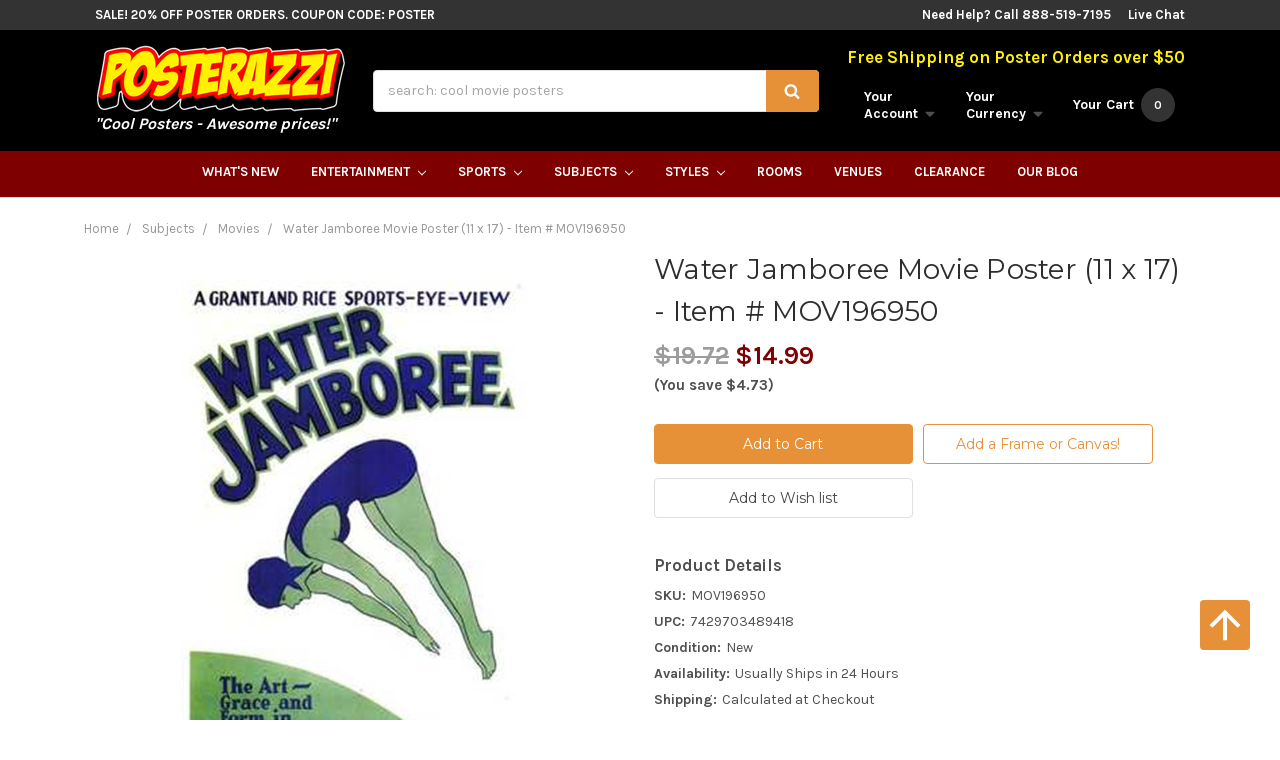

--- FILE ---
content_type: text/html; charset=UTF-8
request_url: https://www.posterazzi.com/water-jamboree-movie-poster-11-x-17/
body_size: 27462
content:

	<!DOCTYPE html>
<html class="no-js" lang="en">
	<head>
		<title>Water Jamboree Movie Poster (11 x 17) - Item # MOV196950 - Posterazzi</title>
		<meta property="product:price:amount" content="14.99" /><meta property="product:price:currency" content="USD" /><meta property="og:url" content="https://www.posterazzi.com/water-jamboree-movie-poster-11-x-17/" /><meta property="og:site_name" content="Posterazzi" /><link rel='canonical' href='https://www.posterazzi.com/water-jamboree-movie-poster-11-x-17/' /><meta name='platform' content='bigcommerce.stencil' /><meta property="og:type" content="product" />
<meta property="og:title" content="Water Jamboree Movie Poster (11 x 17) - Item # MOV196950" />
<meta property="og:description" content="Get More! Flat Rate Shipping! The Coolest Posters at Awesome Prices! Call 888-519-7195" />
<meta property="og:image" content="https://cdn11.bigcommerce.com/s-yzgoj/products/3937/images/3346/apipzxxxg__42839.1625690258.500.659.jpg?c=2" />
<meta property="pinterest:richpins" content="enabled" />
		
		 
		<link href="https://cdn11.bigcommerce.com/s-yzgoj/product_images/Social%20Icon.jpg" rel="shortcut icon">
		<meta name="viewport" content="width=device-width, initial-scale=1, maximum-scale=1">
		<link data-stencil-stylesheet href="https://cdn11.bigcommerce.com/s-yzgoj/stencil/0ca27c20-8d6a-013c-df3d-464f4ff8a0b4/e/b103c090-9225-013c-a247-72fb2f677d56/css/theme-33a97060-8d6a-013c-6fab-16843d2716ca.css" rel="stylesheet">
		<link href="https://fonts.googleapis.com/css?family=Montserrat:400,700%7CKarla:700,400&display=swap" rel="stylesheet">
		<script src="https://cdn11.bigcommerce.com/s-yzgoj/stencil/0ca27c20-8d6a-013c-df3d-464f4ff8a0b4/e/b103c090-9225-013c-a247-72fb2f677d56/modernizr-custom.js"></script>
    	<script type="text/javascript" src="//cdn.searchspring.net/autocomplete/searchspring-autocomplete.min.js"></script>
		<script src="https://cdn11.bigcommerce.com/s-yzgoj/stencil/0ca27c20-8d6a-013c-df3d-464f4ff8a0b4/e/b103c090-9225-013c-a247-72fb2f677d56/jquery-2.2.1.min.js"></script>
		<!-- Start Tracking Code for analytics_googleanalytics -->

<script type="text/javascript">
!function(e){if(!window.pintrk){window.pintrk=function(){window.pintrk.queue.push(Array.prototype.slice.call(arguments))};var n=window.pintrk;n.queue=[],n.version="3.0";var t=document.createElement("script");t.async=!0,t.src=e;var r=document.getElementsByTagName("script")[0];r.parentNode.insertBefore(t,r)}}("https://s.pinimg.com/ct/core.js");

pintrk('load','2616519282814');
pintrk('page');
</script>
<noscript>
<img height="1" width="1" style="display:none;" alt=""
src="https://ct.pinterest.com/v3/?tid=2616519282814&noscript=1" />
</noscript>
<script>
  (function(i,s,o,g,r,a,m){i['GoogleAnalyticsObject']=r;i[r]=i[r]||function(){
  (i[r].q=i[r].q||[]).push(arguments)},i[r].l=1*new Date();a=s.createElement(o),
  m=s.getElementsByTagName(o)[0];a.async=1;a.src=g;m.parentNode.insertBefore(a,m)
  })(window,document,'script','https://www.google-analytics.com/analytics.js','ga');

  ga('create', 'UA-16027075-1', 'auto');
  ga('send', 'pageview');
  ga('require', 'ecommerce', 'ecommerce.js');

function trackEcommerce() {
    this._addTrans = addTrans;
    this._addItem = addItems;
    this._trackTrans = trackTrans;
    }
    function addTrans(orderID,store,total,tax,shipping,city,state,country) {
    ga('ecommerce:addTransaction', {
        'id': orderID,
        'affiliation': store,
        'revenue': total,
        'tax': tax,
        'shipping': shipping,
        'city': city,
        'state': state,
        'country': country
    });
    }
    function addItems(orderID,sku,product,variation,price,qty) {
    ga('ecommerce:addItem', {
        'id': orderID,
        'sku': sku,
        'name': product,
        'category': variation,
        'price': price,
        'quantity': qty
    });
    }
    function trackTrans() {
        ga('ecommerce:send');
    }
    var pageTracker = new trackEcommerce();
</script>

<script>(function(w,d,t,r,u){var f,n,i;w[u]=w[u]||[],f=function(){var o={ti:"25015927"};o.q=w[u],w[u]=new UET(o),w[u].push("pageLoad")},n=d.createElement(t),n.src=r,n.async=1,n.onload=n.onreadystatechange=function(){var s=this.readyState;s&&s!=="loaded"&&s!=="complete"||(f(),n.onload=n.onreadystatechange=null)},i=d.getElementsByTagName(t)[0],i.parentNode.insertBefore(n,i)})(window,document,"script","//bat.bing.com/bat.js","uetq");</script>

<!-- Facebook Pixel Code -->
<script>
!function(f,b,e,v,n,t,s){if(f.fbq)return;n=f.fbq=function(){n.callMethod?
n.callMethod.apply(n,arguments):n.queue.push(arguments)};if(!f._fbq)f._fbq=n;
n.push=n;n.loaded=!0;n.version='2.0';n.queue=[];t=b.createElement(e);t.async=!0;
t.src=v;s=b.getElementsByTagName(e)[0];s.parentNode.insertBefore(t,s)}(window,
document,'script','https://connect.facebook.net/en_US/fbevents.js');

fbq('init', '130582017303267');
fbq('track', "PageView");
</script>
<noscript><img height="1" width="1" style="display:none"
src="https://www.facebook.com/tr?id=130582017303267&ev=PageView&noscript=1"
/></noscript>
<!-- End Facebook Pixel Code -->

<!-- Global site tag (gtag.js) - Google Ads: 941187397 -->
<script async src="https://www.googletagmanager.com/gtag/js?id=AW-941187397"></script>
<script>
  window.dataLayer = window.dataLayer || [];
  function gtag(){dataLayer.push(arguments);}
  gtag('js', new Date());

  gtag('config', 'AW-941187397');
</script>

<script type="text/javascript">
	var _caq = _caq || [];
	(function () {
		var ca = document.createElement("script"); 
		ca.type = "text/javascript"; 
		ca.async = true;
		ca.id = "_casrc"; 
		ca.src = "//t.channeladvisor.com/v2/52000803.js";
		var ca_script = document.getElementsByTagName("script")[0]; 
		ca_script.parentNode.insertBefore(ca, ca_script);
	})();
</script>

<meta name="msvalidate.01" content="F1058EAEDFEBF5595216530FEF90D472" />

<!-- eDesk widget 2qj5ae223 --><script>(window._xsq||function(x,s){window._xsq=[];var c,b,a=document.createElement("iframe");a.src="javascript:false";a.title="";a.role="presentation";(a.frameElement||a).style.cssText="display: none";document.body.appendChild(a);try{b=a.contentWindow.document}catch(f){c=document.domain,a.src="javascript:var d=document.open();d.domain='"+c+"';void(0);",b=a.contentWindow.document}b.open()._l=function(){var a=this.createElement("script");c&&(this.domain=c);a.id="js-iframe-async";a.src="https://"+x+s;this.body.appendChild(a)};b.write('<body onload="document._l();">');b.close();return _xsq})("widgets.xsellco.com","/js/widgets.js").push(["load","2qj5ae223",document.scripts[document.scripts.length-1]]);</script><!-- End Edesk widget 2qj5ae223 -->

<!-- End Tracking Code for analytics_googleanalytics -->


<script src="https://www.google.com/recaptcha/api.js" async defer></script>
<script type="text/javascript">
var BCData = {"product_attributes":{"sku":"MOV196950","upc":"7429703489418","mpn":null,"gtin":null,"weight":null,"base":true,"image":null,"price":{"without_tax":{"formatted":"$14.99","value":14.99,"currency":"USD"},"tax_label":"Tax","rrp_without_tax":{"formatted":"$19.72","value":19.72,"currency":"USD"},"saved":{"formatted":"$4.73","value":4.73,"currency":"USD"}},"stock":null,"instock":true,"stock_message":null,"purchasable":true,"purchasing_message":null,"call_for_price_message":null}};
</script>
<script src='https://searchserverapi.com/widgets/bigcommerce/init.js?api_key=1n2B8Z2a2y' async></script>
<script nonce="">
(function () {
    var xmlHttp = new XMLHttpRequest();

    xmlHttp.open('POST', 'https://bes.gcp.data.bigcommerce.com/nobot');
    xmlHttp.setRequestHeader('Content-Type', 'application/json');
    xmlHttp.send('{"store_id":"840727","timezone_offset":"-8.0","timestamp":"2026-01-18T13:40:00.70537100Z","visit_id":"fc6fc906-428c-4c54-95b4-707f2fa3b789","channel_id":1}');
})();
</script>

		

		
		
		
		
		<!-- snippet location htmlhead -->

		<meta name="google-site-verification" content="gzj_D4YNikb6oqxs4f_2Y-FzndrKJWH5dTtR9sz0haY" />
		<!-- Google Tag Manager -->
<script>(function(w,d,s,l,i){w[l]=w[l]||[];w[l].push({'gtm.start':
new Date().getTime(),event:'gtm.js'});var f=d.getElementsByTagName(s)[0],
j=d.createElement(s),dl=l!='dataLayer'?'&l='+l:'';j.async=true;j.src=
'https://www.googletagmanager.com/gtm.js?id='+i+dl;f.parentNode.insertBefore(j,f);
})(window,document,'script','dataLayer','GTM-N5TBX8P');</script>
<!-- End Google Tag Manager -->
	</head>
	<body>
	    <!-- Google Tag Manager (noscript) -->
<noscript><iframe src="https://www.googletagmanager.com/ns.html?id=GTM-N5TBX8P"
height="0" width="0" style="display:none;visibility:hidden"></iframe></noscript>
<!-- End Google Tag Manager (noscript) -->
		<!-- snippet location header -->


		<header class="header" role="banner">

	<div class="topBar">
		<div class="container">
			<div class="topBar-promo">
				<a href="/clearance/" title="SALE! 20% Off Poster Orders. Coupon Code: POSTER">SALE! 20% Off Poster Orders. Coupon Code: POSTER</a>
			</div>
			<div class="topBar-right">
				<span>Need Help? Call 888-519-7195</span>
				<a href="https://www.livechatinc.com/customer-service-software/?partner=lc_7292131&amp;utm_source=chat_button" id="liveChatLink" data-id="473d4a0096">Live Chat</a>
			</div>
		</div>
	</div>

	<div class="mainBar container">
		<div class="header-logo">
			<a href="https://www.posterazzi.com/">
        <img class="header-logo-image" src="https://cdn11.bigcommerce.com/s-yzgoj/images/stencil/250x67/posterazzi_shadow_1429637841__66487.original.png" alt="Posterazzi" title="Posterazzi">
</a>
			<p>"Cool Posters - Awesome prices!"</p>
		</div>

		<div class="header-quickSearch">
			<form id="quickSearch" class="form" action="/search.php" data-prevent-quick-search-close>
	<fieldset class="form-fieldset">
		<div class="form-field">
			<label class="is-srOnly" for="search_query">Search</label>
			<input data-search-quick class="form-input searchspring-query" name="search_query" data-error-message="Search field cannot be empty." placeholder="search: cool movie posters" autocomplete="off">
			<button class="button button--primary" type="submit"><i class="icon"><svg><use xlink:href="#icon-search" /></svg></i></button>
		</div>
	</fieldset>
</form>
			<section class="quickSearchResults" data-bind="html: results"></section>
		</div>

		<nav class="navUser">
	<p>Free Shipping on Poster Orders over $50</p>

	<ul class="navUser-section">
		<li class="navUser-item navUser-item--mobileToggle">
			<a href="##" class="mobileMenu-toggle" data-mobile-menu-toggle="menu">
				<span class="mobileMenu-toggleIcon">Toggle menu</span>
			</a>
		</li>

		<li class="navUser-item navUser-item--account">
			<a class="navUser-action" data-dropdown="account-preview-dropdown" aria-controls="account-preview-dropdown" href="##">
				<span class="hide-mobileNav">Your<br>Account <i class="icon" aria-hidden="true"><svg><use xlink:href="#icon-caret-down" /></svg></i></span>
				<span class="icon icon-mobileNav" aria-hidden="true">
					<svg><use xlink:href="#icon-user" /></svg>
				</span>
			</a>
			<ul class="dropdown-menu" id="account-preview-dropdown" data-dropdown-content aria-hidden="true" tabindex="-1">
					<li class="dropdown-menu-item multipleLinks">
						<a href="/login.php">Login</a>
							<span class="navUser-or">or</span> <a href="/login.php?action=create_account">Register</a>
					</li>
				<li class="dropdown-menu-item"><a href="/account.php?action=order_status">Your Order</a></li>
				<li class="dropdown-menu-item"><a href="/wishlist.php">Your Wishlist</a></li>
			</ul>
		</li>

		<li class="navUser-item navUser-item--currency">
	<a class="navUser-action" href="#" data-dropdown="currencySelection" aria-controls="currencySelection" aria-expanded="false">
		<span class="show-mobileNav">USD</span>
		<span class="hide-mobileNav">Your<br>Currency</span>
		<i class="icon" aria-hidden="true">
			<svg><use xlink:href="#icon-caret-down" /></svg>
		</i>
	</a>
	<ul class="dropdown-menu" id="currencySelection" data-dropdown-content aria-hidden="true" tabindex="-1">
		<li class="dropdown-menu-item">
			<a href="https://www.posterazzi.com/water-jamboree-movie-poster-11-x-17/?setCurrencyId=1">
				<img src="https://cdn11.bigcommerce.com/s-yzgoj/lib/flags/us.gif" border="0" alt="" role="presentation" /> <strong>US Dollar</strong>
			</a>
		</li>
		<li class="dropdown-menu-item">
			<a href="https://www.posterazzi.com/water-jamboree-movie-poster-11-x-17/?setCurrencyId=2">
				<img src="https://cdn11.bigcommerce.com/s-yzgoj/lib/flags/au.gif" border="0" alt="" role="presentation" /> Australian Dollar
			</a>
		</li>
		<li class="dropdown-menu-item">
			<a href="https://www.posterazzi.com/water-jamboree-movie-poster-11-x-17/?setCurrencyId=3">
				<img src="https://cdn11.bigcommerce.com/s-yzgoj/lib/flags/gb.gif" border="0" alt="" role="presentation" /> British Pound
			</a>
		</li>
		<li class="dropdown-menu-item">
			<a href="https://www.posterazzi.com/water-jamboree-movie-poster-11-x-17/?setCurrencyId=4">
				<img src="https://cdn11.bigcommerce.com/s-yzgoj/lib/flags/regions/eu.gif" border="0" alt="" role="presentation" /> Euro
			</a>
		</li>
		<li class="dropdown-menu-item">
			<a href="https://www.posterazzi.com/water-jamboree-movie-poster-11-x-17/?setCurrencyId=5">
				<img src="https://cdn11.bigcommerce.com/s-yzgoj/lib/flags/ca.gif" border="0" alt="" role="presentation" /> Canadian Dollar
			</a>
		</li>
	</ul>
</li>

		<li class="navUser-item navUser-item--cart">
			<a class="navUser-action" data-cart-preview data-dropdown="cart-preview-dropdown" data-options="align:right" href="/cart.php">
				<span class="icon icon-mobileNav" aria-hidden="true">
					<svg><use xlink:href="#icon-basket" /></svg>
				</span>
				<span class="navUser-item-cartLabel hide-mobileNav">Your Cart</span>
				<span class="countPill cart-quantity">0</span>
			</a>
			<div class="dropdown-menu" id="cart-preview-dropdown" data-dropdown-content aria-hidden="true"></div>
		</li>
	</ul>
</nav>
	</div>

	<div class="navPages-container" id="menu" data-menu>
		<nav class="navPages">
	<ul class="navPages-list">
		<li class="navPages-item">
			<a class="navPages-action" href="/whats-new/">What's New</a>
		</li>
		<!-- entertainment link and dropdown -->
		<li class="navPages-item">
			<a class="navPages-action has-subMenu" href="/entertainment/" >
				Entertainment <i class="icon navPages-action-moreIcon" aria-hidden="true"><svg><use xlink:href="#icon-chevron-down" /></svg></i>
			</a>
			<div class="navPage-subMenu" id="navPages-001" aria-hidden="true" tabindex="-1">
				<ul class="navPage-subMenu-top">
					<li class="subMenu-top-item">
						<a href="/subjects/performing-arts/broadway-show-posters/"><img src="https://cdn6.bigcommerce.com/s-yzgoj/product_images/uploaded_images/broadway-posters.jpg" alt="Broadway Posters" title="Broadway Posters"><span>Broadway Posters</span></a>
					</li>
					<li class="subMenu-top-item">
						<a href="/subjects/comics/"><img src="https://cdn6.bigcommerce.com/s-yzgoj/product_images/uploaded_images/comic-book-posters.jpg" alt="Cool Comic Book Posters" title="Cool Comic Book Posters"><span>Cool Comic Book Posters</span></a>
					</li>
					<li class="subMenu-top-item">
						<a href="/subjects/movies/"><img src="https://cdn6.bigcommerce.com/s-yzgoj/product_images/uploaded_images/movie-posters.jpg" alt="Cool Movie Posters" title="Cool Movie Posters"><span>Cool Movie Posters</span></a>
					</li>
					<li class="subMenu-top-item">
						<a href="/subjects/music/"><img src="https://cdn6.bigcommerce.com/s-yzgoj/product_images/uploaded_images/music-posters-and-prints.jpg" alt="Cool Music Posters" title="Cool Music Posters"><span>Cool Music Posters</span></a>
	
					</li>
					<li class="subMenu-top-item">
						<a href="/subjects/television/"><img src="https://cdn6.bigcommerce.com/s-yzgoj/product_images/uploaded_images/television-posters.jpg" alt="Television Posters" title="Television Posters"><span>Television Posters</span></a>
				
					</li>
					<li class="subMenu-top-item">
						<a href="/subjects/television/video-games-posters/"><img src="https://cdn6.bigcommerce.com/s-yzgoj/product_images/uploaded_images/video-game-posters.jpg" alt="Cool Video Game Posters" title="Cool Video Game Posters"><span>Cool Video Game Posters</span></a>
					
					</li>
				</ul>
				<ul class="navPage-subMenu-list ">
					<li class="navPage-subMenu-item title">Entertainment Posters</li>
					<li class="navPage-subMenu-item entList"><a class="navPage-subMenu-action navPages-action" href="/subjects/comics/">Comics</a>
					<ul class="navPage-subMenu-list entList">
					<li><a href="/subjects/comics/super-heroes/batman-posters/">Batman</a></li>
					<li><a href="/subjects/comics/manga/">Manga</a></li>
					<li><a href="/independent/">Independent</a></li>
					<li><a href="/subjects/comics/super-heroes/superman-posters/">Superman</a></li>
					<li><a href="/teenage-mutant-ninja-turtles-posters/">Teenage Mutant Ninja Turtles</a></li></ul>
					</li>
					<li class="navPage-subMenu-item entList"><a class="navPage-subMenu-action navPages-action" href="/subjects/movies/">Movies</a>
					<ul class="navPage-subMenu-list entList">
					<li><a href="/rocky-posters/">Rocky</a></li>
					<li><a href="/the-godfather-posters/">The Godfather</a></li>
					<li><a href="/monster-movie-posters/">Monster Movies</a></li>
					<li><a href="/the-good-the-bad-the-ugly-posters/">The Good, The Bad, &amp; the Ugly </a></li>
					<li><a href="#">Boom!</a></li></ul>
					</li>
					<li class="navPage-subMenu-item entList"><a class="navPage-subMenu-action navPages-action" href="/subjects/music/">Music</a>
					<ul class="navPage-subMenu-list entList">
					<li><a href="/subjects/music/rock/">Rock</a></li>
					<li><a href="/subjects/music/rap-and-hip-hop/">Rap And Hip Hop</a></li>
					<li><a href="/subjects/music/dance/">Dance</a></li>
					<li><a href="/subjects/music/blues/">Blues</a></li>
					<li><a href="/subjects/music/jazz/">Jazz</a></li></ul>
					</li>
					<li class="navPage-subMenu-item entList"><a class="navPage-subMenu-action navPages-action" href="/subjects/television/">Television</a>
					<ul class="navPage-subMenu-list entList">
					<li><a href="/animated-tv-shows/">Animated TV Shows</a></li>
					<li><a href="/subjects/television/sci-fi-tv-shows/">Sci-fi TV Shows</a></li>
					<li><a href="/community/">Community</a></li>
					<li><a href="/castle/">Castle</a></li>
					<li><a href="/game-of-thrones-posters/">Game Of Thrones</a></li>
					</ul>
					</li>
					<li class="navPage-subMenu-item all"><a class="navPage-subMenu-action navPages-action" href="/entertainment/">See All Entertainment Posters</a></li>
				</ul>
			</div>
		</li>
		<!-- sports link and dropdown -->
		<li class="navPages-item">
			<a class="navPages-action has-subMenu" href="/sports-1/" >
				Sports <i class="icon navPages-action-moreIcon" aria-hidden="true"><svg><use xlink:href="#icon-chevron-down" /></svg></i>
			</a>
			<div class="navPage-subMenu" id="navPages-002" aria-hidden="true" tabindex="-1">
				<ul class="navPage-subMenu-top">
					<li class="subMenu-top-item">
						<a href="/subjects/sports/football/"><img src="https://cdn6.bigcommerce.com/s-yzgoj/product_images/uploaded_images/football-posters-and-photos.jpg" alt="Football Posters" title="Football Posters"><span>Football Posters</span></a>
					</li>
					<li class="subMenu-top-item">
						<a href="/subjects/sports/baseball/"><img src="https://cdn6.bigcommerce.com/s-yzgoj/product_images/uploaded_images/baseball-posters-and-photos.jpg" alt="Baseball Posters" title="Baseball Posters"><span>Baseball Posters</span></a>
					</li>
					<li class="subMenu-top-item">
						<a href="/subjects/sports/wrestling/"><img src="https://cdn6.bigcommerce.com/s-yzgoj/product_images/uploaded_images/wrestling-posters-and-photos.jpg" alt="Wrestling Posters" title="Wrestling Posters"><span>Wrestling Posters</span></a>
					</li>
					<li class="subMenu-top-item">
						<a href="/subjects/sports/basketball/"><img src="https://cdn6.bigcommerce.com/s-yzgoj/product_images/uploaded_images/basketball-posters-and-photos.jpg" alt="Basketball Posters" title="Basketball Posters"><span>Basketball Posters</span></a>
					</li>
					<li class="subMenu-top-item">
						<a href="/subjects/sports/hockey/"><img src="https://cdn6.bigcommerce.com/s-yzgoj/product_images/uploaded_images/hockey-posters-and-photos.jpg" alt="Hockey Posters" title="Hockey Posters"><span>Hockey Posters</span></a>
					</li>
					<li class="subMenu-top-item">
						<a href="/subjects/sports/soccer/"><img src="https://cdn6.bigcommerce.com/s-yzgoj/product_images/uploaded_images/soccer-posters-and-photos.jpg" alt="Soccer Posters"><span>Soccer Posters</span></a>
					</li>
				</ul>
				<ul class="navPage-subMenu-list">
					<li class="navPage-subMenu-item title">Sports Posters</li>
					<li class="navPage-subMenu-item"><a class="navPage-subMenu-action navPages-action" href="/auto-racing-1/">Auto Racing</a></li>
					<li class="navPage-subMenu-item"><a class="navPage-subMenu-action navPages-action" href="/black-and-white-sports-photography-1/">B&amp;W Sports Photos</a></li>
					<li class="navPage-subMenu-item"><a class="navPage-subMenu-action navPages-action" href="/baseball-1/">Baseball</a></li>
					<li class="navPage-subMenu-item"><a class="navPage-subMenu-action navPages-action" href="/basketball-1/">Basketball</a></li>
					<li class="navPage-subMenu-item"><a class="navPage-subMenu-action navPages-action" href="/boxing-1/">Boxing</a></li>
					<li class="navPage-subMenu-item"><a class="navPage-subMenu-action navPages-action" href="/bullfighting-1/">Bullfighting</a></li>
					<li class="navPage-subMenu-item"><a class="navPage-subMenu-action navPages-action" href="/college-sports-logos-1/">College Sports Logos</a></li>
					<li class="navPage-subMenu-item"><a class="navPage-subMenu-action navPages-action" href="/cycling-1/">Cycling</a></li>
					<li class="navPage-subMenu-item"><a class="navPage-subMenu-action navPages-action" href="/equestrian-1/">Equestrian</a></li>
					<li class="navPage-subMenu-item"><a class="navPage-subMenu-action navPages-action" href="/fishing-1/">Fishing</a></li>
					<li class="navPage-subMenu-item"><a class="navPage-subMenu-action navPages-action" href="/football-1/">Football</a></li>
					<li class="navPage-subMenu-item"><a class="navPage-subMenu-action navPages-action" href="/game-room-1/">Game Room</a></li>
					<li class="navPage-subMenu-item"><a class="navPage-subMenu-action navPages-action" href="/golfing-1/">Golfing</a></li>
					<li class="navPage-subMenu-item"><a class="navPage-subMenu-action navPages-action" href="/hockey-1/">Hockey</a></li>
					<li class="navPage-subMenu-item"><a class="navPage-subMenu-action navPages-action" href="/horse-racing-1/">Horse Racing</a></li>
					<li class="navPage-subMenu-item"><a class="navPage-subMenu-action navPages-action" href="/hunting-1/">Hunting</a></li>
					<li class="navPage-subMenu-item"><a class="navPage-subMenu-action navPages-action" href="/lacrosse-1/">Lacrosse</a></li>
					<li class="navPage-subMenu-item"><a class="navPage-subMenu-action navPages-action" href="/polo-1/">Polo</a></li>
					<li class="navPage-subMenu-item"><a class="navPage-subMenu-action navPages-action" href="/rodeo-1/">Rodeo</a></li>
					<li class="navPage-subMenu-item"><a class="navPage-subMenu-action navPages-action" href="/running-1/">Running</a></li>
					<li class="navPage-subMenu-item"><a class="navPage-subMenu-action navPages-action" href="/sailing-1/">Sailing</a></li>
					<li class="navPage-subMenu-item"><a class="navPage-subMenu-action navPages-action" href="/skateboarding-1/">Skateboarding</a></li>
					<li class="navPage-subMenu-item"><a class="navPage-subMenu-action navPages-action" href="/skiing-1/">Skiing</a></li>
					<li class="navPage-subMenu-item"><a class="navPage-subMenu-action navPages-action" href="/soccer-1/">Soccer</a></li>
					<li class="navPage-subMenu-item"><a class="navPage-subMenu-action navPages-action" href="/stadiums-1/">Stadiums</a></li>
					<li class="navPage-subMenu-item"><a class="navPage-subMenu-action navPages-action" href="/surfing-1/">Surfing</a></li>
					<li class="navPage-subMenu-item"><a class="navPage-subMenu-action navPages-action" href="/swimming-diving-1/">Swimming &amp; Diving</a></li>
					<li class="navPage-subMenu-item"><a class="navPage-subMenu-action navPages-action" href="/tennis-1/">Tennis</a></li>
					<li class="navPage-subMenu-item"><a class="navPage-subMenu-action navPages-action" href="/volleyball-1/">Volleyball</a></li>
					<li class="navPage-subMenu-item"><a class="navPage-subMenu-action navPages-action" href="/winter-sports-1/">Winter Sports</a></li>
					<li class="navPage-subMenu-item"><a class="navPage-subMenu-action navPages-action" href="/wrestling-1/">Wrestling</a></li>
					<li class="navPage-subMenu-item"><a class="navPage-subMenu-action navPages-action" href="/xtreme-sports-1/">Xtreme Sports</a></li>
					<li class="navPage-subMenu-item"><a class="navPage-subMenu-action navPages-action" href="/yoga-1/">Yoga</a></li>
					<li class="navPage-subMenu-item all"><a class="navPage-subMenu-action navPages-action" href="/sports-1/">See All Sports Posters</a></li>
				</ul>
			</div>
		</li>
		<!-- subjects link and dropdown -->
		<li class="navPages-item">
			<a class="navPages-action has-subMenu" href="/subjects/" >
				Subjects <i class="icon navPages-action-moreIcon" aria-hidden="true"><svg><use xlink:href="#icon-chevron-down" /></svg></i>
			</a>
			<div class="navPage-subMenu" id="navPages-003" aria-hidden="true" tabindex="-1">
				<ul class="navPage-subMenu-top">
					<li class="subMenu-top-item"><a href="/subjects/animals/"><img src="https://cdn6.bigcommerce.com/s-yzgoj/product_images/uploaded_images/animal-posters-and-prints.jpg" alt="Animal Posters" title="Animal Posters"><span>Animal Posters</span></a>
					</li>
					<li class="subMenu-top-item">
						<a href="/subjects/children/"><img src="https://cdn6.bigcommerce.com/s-yzgoj/product_images/uploaded_images/children-s-posters.jpg" alt="Children Posters" title="Children Posters"><span>Children Posters</span></a>
					</li>
					<li class="subMenu-top-item">
						<a href="/subjects/college/"><img src="https://cdn6.bigcommerce.com/s-yzgoj/product_images/uploaded_images/college-dorm-posters.jpg" alt="Cool College Posters" title="Cool College Posters"><span>Cool College Posters</span></a>
					</li>
					<li class="subMenu-top-item">
						<a href="/subjects/people/"><img src="https://cdn6.bigcommerce.com/s-yzgoj/product_images/uploaded_images/posters-of-people.jpg" alt="People Posters" title="People Posters"><span>People Posters</span></a>
					</li>
					<li class="subMenu-top-item">
						<a href="/subjects/places/"><img src="https://cdn6.bigcommerce.com/s-yzgoj/product_images/uploaded_images/posters-of-places.jpg" alt="Places Posters" title="Places Posters"><span>Places Posters</span></a>
					</li>
					<li class="subMenu-top-item">
						<a href="/subjects/vintage/"><img src="https://cdn6.bigcommerce.com/s-yzgoj/product_images/uploaded_images/vintage-posters-and-prints.jpg" alt="Vintage Posters" title="Vintage Posters"><span>Vintage Posters</span></a>
					</li>
				</ul>
				<ul class="navPage-subMenu-list">
					<li class="navPage-subMenu-item title">Posters By Subject</li>
					<li class="navPage-subMenu-item"><a class="navPage-subMenu-action navPages-action" href="/subjects/animals/">Animals</a></li>
					<li class="navPage-subMenu-item"><a class="navPage-subMenu-action navPages-action" href="/subjects/architecture/">Architecture</a></li>
					<li class="navPage-subMenu-item"><a class="navPage-subMenu-action navPages-action" href="/subjects/art-by-venue/">Art by Venue</a></li>
					<li class="navPage-subMenu-item"><a class="navPage-subMenu-action navPages-action" href="/subjects/astronomy-space/">Astronomy &amp; Space</a></li>
					<li class="navPage-subMenu-item"><a class="navPage-subMenu-action navPages-action" href="/subjects/children/">Children</a></li>
					<li class="navPage-subMenu-item"><a class="navPage-subMenu-action navPages-action" href="/subjects/college/">College</a></li>
					<li class="navPage-subMenu-item"><a class="navPage-subMenu-action navPages-action" href="/subjects/comics/">Comics</a></li>
					<li class="navPage-subMenu-item"><a class="navPage-subMenu-action navPages-action" href="/subjects/country-living/">Country Living</a></li>
					<li class="navPage-subMenu-item"><a class="navPage-subMenu-action navPages-action" href="/subjects/cuisine-food/">Cuisine &amp; Food</a></li>
					<li class="navPage-subMenu-item"><a class="navPage-subMenu-action navPages-action" href="/subjects/education-business/">Education &amp; Business</a></li>
					<li class="navPage-subMenu-item"><a class="navPage-subMenu-action navPages-action" href="/subjects/fantasy/">Fantasy</a></li>
					<li class="navPage-subMenu-item"><a class="navPage-subMenu-action navPages-action" href="/subjects/fashion-clothing/">Fashion &amp; Clothing</a></li>
					<li class="navPage-subMenu-item"><a class="navPage-subMenu-action navPages-action" href="/subjects/floral-botanical/">Floral &amp; Botanical</a></li>
					<li class="navPage-subMenu-item"><a class="navPage-subMenu-action navPages-action" href="/subjects/holiday/">Holiday</a></li>
					<li class="navPage-subMenu-item"><a class="navPage-subMenu-action navPages-action" href="/subjects/home-interior/">Home &amp; Interior</a></li>
					<li class="navPage-subMenu-item"><a class="navPage-subMenu-action navPages-action" href="/subjects/humor/">Humor</a></li>
					<li class="navPage-subMenu-item"><a class="navPage-subMenu-action navPages-action" href="/subjects/inspirational/">Inspirational</a></li>
					<li class="navPage-subMenu-item"><a class="navPage-subMenu-action navPages-action" href="/subjects/maps/">Maps</a></li>
					<li class="navPage-subMenu-item"><a class="navPage-subMenu-action navPages-action" href="/subjects/movies/">Movies</a></li>
					<li class="navPage-subMenu-item"><a class="navPage-subMenu-action navPages-action" href="/subjects/music/">Music</a></li>
					<li class="navPage-subMenu-item"><a class="navPage-subMenu-action navPages-action" href="/subjects/people/">People</a></li>
					<li class="navPage-subMenu-item"><a class="navPage-subMenu-action navPages-action" href="/subjects/performing-arts/">Performing Arts</a></li>
					<li class="navPage-subMenu-item"><a class="navPage-subMenu-action navPages-action" href="/subjects/places/">Places</a></li>
					<li class="navPage-subMenu-item"><a class="navPage-subMenu-action navPages-action" href="/subjects/popular-character-art/">Popular Character Art</a></li>
					<li class="navPage-subMenu-item"><a class="navPage-subMenu-action navPages-action" href="/subjects/religion-philosophy/">Religion &amp; Philosophy</a></li>
					<li class="navPage-subMenu-item"><a class="navPage-subMenu-action navPages-action" href="/subjects/scenic/">Scenic</a></li>
					<li class="navPage-subMenu-item"><a class="navPage-subMenu-action navPages-action" href="/subjects/seasons/">Seasons</a></li>
					<li class="navPage-subMenu-item"><a class="navPage-subMenu-action navPages-action" href="/subjects/sports/">Sports</a></li>
					<li class="navPage-subMenu-item"><a class="navPage-subMenu-action navPages-action" href="/subjects/still-life/">Still Life</a></li>
					<li class="navPage-subMenu-item"><a class="navPage-subMenu-action navPages-action" href="/subjects/television/">Television</a></li>
					<li class="navPage-subMenu-item"><a class="navPage-subMenu-action navPages-action" href="/subjects/transportation/">Transportation</a></li>
					<li class="navPage-subMenu-item"><a class="navPage-subMenu-action navPages-action" href="/subjects/vintage/">Vintage</a></li>
					<li class="navPage-subMenu-item"><a class="navPage-subMenu-action navPages-action" href="/subjects/world-culture/">World Culture</a></li>
					<li class="navPage-subMenu-item all"><a class="navPage-subMenu-action navPages-action" href="/subjects/">See All Posters by Subjects</a></li>
				</ul>
			</div>
		</li>
		<!-- styles link and dropdown -->
		<li class="navPages-item">
			<a class="navPages-action has-subMenu" href="/styles/" >
				Styles <i class="icon navPages-action-moreIcon" aria-hidden="true"><svg><use xlink:href="#icon-chevron-down" /></svg></i>
			</a>
			<div class="navPage-subMenu" id="navPages-004" aria-hidden="true" tabindex="-1">
				<ul class="navPage-subMenu-top">
					<li class="subMenu-top-item">
						<a href="/styles/abstract/"><img src="https://cdn6.bigcommerce.com/s-yzgoj/product_images/uploaded_images/abstract-art-prints.jpg" alt="Abstract Art Posters" title="Abstract Art Posters"><span>Abstract Art Posters</span></a>
					</li>
					<li class="subMenu-top-item">
					 	<a href="/styles/art-deco/"><img src="https://cdn6.bigcommerce.com/s-yzgoj/product_images/uploaded_images/art-deco-posters.jpg" alt="Art Deco Posters" title="Art Deco Posters"><span>Art Deco Posters</span></a>
					</li>
					<li class="subMenu-top-item">
						<a href="/styles/contemporary/"><img src="https://cdn6.bigcommerce.com/s-yzgoj/product_images/uploaded_images/contemporary-art-prints.jpg" alt="Contemporary Posters" title="Contemporary Posters"><span>Contemporary Posters</span></a>
					</li>
					<li class="subMenu-top-item">
						<a href="/styles/modern/"><img src="https://cdn6.bigcommerce.com/s-yzgoj/product_images/uploaded_images/modern-art-prints.jpg" alt="Modern Posters" title="Modern Posters"><span>Modern Posters</span></a>
					</li>
					<li class="subMenu-top-item">
						<a href="/styles/photography/"><img src="https://cdn6.bigcommerce.com/s-yzgoj/product_images/uploaded_images/photography-posters-and-prints.jpg" alt="Photography Posters" title="Photography Posters"><span>Photography Posters</span></a>
					</li>
					<li class="subMenu-top-item">
						<a href="/styles/pop-art/"><img src="https://cdn6.bigcommerce.com/s-yzgoj/product_images/uploaded_images/pop-art-prints.jpg" alt="Pop Art Posters" title="Pop Art Posters"><span>Pop Art Posters</span></a>
					</li>
				</ul>
				<ul class="navPage-subMenu-list">
					<li class="navPage-subMenu-item title">Posters By Styles</li>
					<li class="navPage-subMenu-item"><a class="navPage-subMenu-action navPages-action" href="/subjects/world-culture/">World Culture</a></li>
					<li class="navPage-subMenu-item"><a class="navPage-subMenu-action navPages-action" href="/styles/abstract/">Abstract</a></li>
					<li class="navPage-subMenu-item"><a class="navPage-subMenu-action navPages-action" href="/styles/american-regionalism/">American Regionalism</a></li>
					<li class="navPage-subMenu-item"><a class="navPage-subMenu-action navPages-action" href="/styles/art-by-era/">Art by Era</a></li>
					<li class="navPage-subMenu-item"><a class="navPage-subMenu-action navPages-action" href="/styles/art-deco/">Art Deco</a></li>
					<li class="navPage-subMenu-item"><a class="navPage-subMenu-action navPages-action" href="/styles/art-nouveau/">Art Nouveau</a></li>
					<li class="navPage-subMenu-item"><a class="navPage-subMenu-action navPages-action" href="/styles/baroque-art/">Baroque Art</a></li>
					<li class="navPage-subMenu-item"><a class="navPage-subMenu-action navPages-action" href="/styles/cartoon/">Cartoon</a></li>
					<li class="navPage-subMenu-item"><a class="navPage-subMenu-action navPages-action" href="/styles/classical/">Classical</a></li>
					<li class="navPage-subMenu-item"><a class="navPage-subMenu-action navPages-action" href="/styles/contemporary/">Contemporary</a></li>
					<li class="navPage-subMenu-item"><a class="navPage-subMenu-action navPages-action" href="/styles/contemporary-realism/">Contemporary Realism</a></li>
					<li class="navPage-subMenu-item"><a class="navPage-subMenu-action navPages-action" href="/styles/cubism/">Cubism</a></li>
					<li class="navPage-subMenu-item"><a class="navPage-subMenu-action navPages-action" href="/styles/dada/">Dada</a></li>
					<li class="navPage-subMenu-item"><a class="navPage-subMenu-action navPages-action" href="/decorative/">Decorative</a></li>
					<li class="navPage-subMenu-item"><a class="navPage-subMenu-action navPages-action" href="/styles/drawings-and-etchings/">Drawings &amp; Etchings</a></li>
					<li class="navPage-subMenu-item"><a class="navPage-subMenu-action navPages-action" href="/styles/expressionism/">Expressionism</a></li>
					<li class="navPage-subMenu-item"><a class="navPage-subMenu-action navPages-action" href="/fauvism/">Fauvism</a></li>
					<li class="navPage-subMenu-item"><a class="navPage-subMenu-action navPages-action" href="/hudson-river-school/">Hudson River School</a></li>
					<li class="navPage-subMenu-item"><a class="navPage-subMenu-action navPages-action" href="/styles/impressionism/">Impressionism</a></li>
					<li class="navPage-subMenu-item"><a class="navPage-subMenu-action navPages-action" href="/styles/minimalism/">Minimalism</a></li>
					<li class="navPage-subMenu-item"><a class="navPage-subMenu-action navPages-action" href="/styles/modern/">Modern</a></li>
					<li class="navPage-subMenu-item"><a class="navPage-subMenu-action navPages-action" href="/styles/morbid/">Morbid</a></li>
					<li class="navPage-subMenu-item"><a class="navPage-subMenu-action navPages-action" href="/styles/neoclassicism/">Neoclassicism</a></li>
					<li class="navPage-subMenu-item"><a class="navPage-subMenu-action navPages-action" href="/orientalists/">Orientalists</a></li>
					<li class="navPage-subMenu-item"><a class="navPage-subMenu-action navPages-action" href="/styles/photo-realism/">Photo Realism</a></li>
					<li class="navPage-subMenu-item"><a class="navPage-subMenu-action navPages-action" href="/styles/photography/">Photography</a></li>
					<li class="navPage-subMenu-item"><a class="navPage-subMenu-action navPages-action" href="/styles/pop-art/">Pop Art</a></li>
					<li class="navPage-subMenu-item"><a class="navPage-subMenu-action navPages-action" href="/styles/post-impressionism/">Post-Impressionism</a></li>
					<li class="navPage-subMenu-item"><a class="navPage-subMenu-action navPages-action" href="/pre-raphaelite/">Pre-Raphaelite</a></li>
					<li class="navPage-subMenu-item"><a class="navPage-subMenu-action navPages-action" href="/styles/realism/">Realism</a></li>
					<li class="navPage-subMenu-item"><a class="navPage-subMenu-action navPages-action" href="/styles/renaissance/">Renaissance</a></li>
					<li class="navPage-subMenu-item"><a class="navPage-subMenu-action navPages-action" href="/styles/rococo/">Rococo</a></li>
					<li class="navPage-subMenu-item"><a class="navPage-subMenu-action navPages-action" href="/styles/romanticism/">Romanticism</a></li>
					<li class="navPage-subMenu-item"><a class="navPage-subMenu-action navPages-action" href="/social-realism/">Social Realism</a></li>
					<li class="navPage-subMenu-item"><a class="navPage-subMenu-action navPages-action" href="/styles/surrealism/">Surrealism</a></li>
					<li class="navPage-subMenu-item"><a class="navPage-subMenu-action navPages-action" href="/symbolism/">Symbolism</a></li>
					<li class="navPage-subMenu-item"><a class="navPage-subMenu-action navPages-action" href="/styles/traditional/">Traditional</a></li>
					<li class="navPage-subMenu-item"><a class="navPage-subMenu-action navPages-action" href="/ukiyo-e-printmaking/">Ukiyo-e Printmaking</a></li>
					<li class="navPage-subMenu-item"><a class="navPage-subMenu-action navPages-action" href="/styles/unique-art/">Unique Art</a></li>
					<li class="navPage-subMenu-item"><a class="navPage-subMenu-action navPages-action" href="/whimsical/">Whimsical</a></li>
					<li class="navPage-subMenu-item"><a class="navPage-subMenu-action navPages-action" href="/word-art/">Word Art</a></li>
					<li class="navPage-subMenu-item"><a class="navPage-subMenu-action navPages-action" href="/world-art/">World Art</a></li>
					<li class="navPage-subMenu-item all"><a class="navPage-subMenu-action navPages-action" href="/styles/">See All Posters by Styles</a></li>
				</ul>
			</div>
		</li>
		<li class="navPages-item">
			<a class="navPages-action" href="/home-interior-1/">Rooms</a>
		</li>
		<li class="navPages-item">
			<a class="navPages-action" href="/art-by-venue-1/">Venues</a>
		</li>
		<li class="navPages-item">
			<a class="navPages-action" href="/clearance/">Clearance</a>
		</li>
		<li class="navPages-item">
			<a class="navPages-action" href="/posterazzi-blog/">Our Blog</a>
		</li>
	</ul>
	<ul class="navPages-list navPages-list--user">
			<li class="navPages-item">
				<a class="navPages-action has-subMenu" href="#" data-collapsible="navPages-currency" aria-controls="navPages-currency" aria-expanded="false">
					USD <i class="icon navPages-action-moreIcon" aria-hidden="true"><svg><use xmlns:xlink="http://www.w3.org/1999/xlink" xlink:href="#icon-chevron-down"></use></svg></i>
				</a>
				<div class="navPage-subMenu" id="navPages-currency" aria-hidden="true" tabindex="-1">
					<ul class="navPage-subMenu-list">
						<li class="navPage-subMenu-item">
							<a class="navPage-subMenu-action navPages-action" href="https://www.posterazzi.com/water-jamboree-movie-poster-11-x-17/?setCurrencyId=1">
									<strong>US Dollar</strong>
							</a>
						</li>
						<li class="navPage-subMenu-item">
							<a class="navPage-subMenu-action navPages-action" href="https://www.posterazzi.com/water-jamboree-movie-poster-11-x-17/?setCurrencyId=2">
									Australian Dollar
							</a>
						</li>
						<li class="navPage-subMenu-item">
							<a class="navPage-subMenu-action navPages-action" href="https://www.posterazzi.com/water-jamboree-movie-poster-11-x-17/?setCurrencyId=3">
									British Pound
							</a>
						</li>
						<li class="navPage-subMenu-item">
							<a class="navPage-subMenu-action navPages-action" href="https://www.posterazzi.com/water-jamboree-movie-poster-11-x-17/?setCurrencyId=4">
									Euro
							</a>
						</li>
						<li class="navPage-subMenu-item">
							<a class="navPage-subMenu-action navPages-action" href="https://www.posterazzi.com/water-jamboree-movie-poster-11-x-17/?setCurrencyId=5">
									Canadian Dollar
							</a>
						</li>
					</ul>
				</div>
			</li>
			<li class="navPages-item">
				<a class="navPages-action" href="/login.php">Login</a>
					or <a class="navPages-action" href="/login.php?action=create_account">Register</a>
			</li>
	</ul>
</nav>
	</div>

</header>
		<div class="body">
     
    <div class="container">
        		<ul class="breadcrumbs">
		<li class="breadcrumb ">
				<a href="https://www.posterazzi.com/" class="breadcrumb-label">Home</a>
		</li>
		<li class="breadcrumb ">
				<a href="https://www.posterazzi.com/subjects/" class="breadcrumb-label">Subjects</a>
		</li>
		<li class="breadcrumb ">
				<a href="https://www.posterazzi.com/subjects/movies/" class="breadcrumb-label">Movies</a>
		</li>
		<li class="breadcrumb is-active">
				<a href="https://www.posterazzi.com/water-jamboree-movie-poster-11-x-17/" class="breadcrumb-label">Water Jamboree Movie Poster (11 x 17) - Item # MOV196950</a>
		</li>
</ul>


		<div itemscope itemtype="http://schema.org/Product">
			<div class="productView">

	<section class="productView-images" data-image-gallery>
		<figure class="productView-image" data-image-gallery-main data-zoom-image="https://cdn11.bigcommerce.com/s-yzgoj/images/stencil/1280x1280/products/3937/3346/apipzxxxg__42839.1625690258.jpg?c=2">
			<a href="https://cdn11.bigcommerce.com/s-yzgoj/images/stencil/1280x1280/products/3937/3346/apipzxxxg__42839.1625690258.jpg?c=2">
				<img class="productView-image--default" src="https://cdn11.bigcommerce.com/s-yzgoj/images/stencil/500x659/products/3937/3346/apipzxxxg__42839.1625690258.jpg?c=2" alt="Water Jamboree Movie Poster (11 x 17) - Item # MOV196950" title="Water Jamboree Movie Poster (11 x 17) - Item # MOV196950" data-main-image>
			</a>
		</figure>
		<ul class="productView-thumbnails">
				<li class="productView-thumbnail">
					<a class="productView-thumbnail-link" href="https://cdn11.bigcommerce.com/s-yzgoj/images/stencil/500x659/products/3937/3346/apipzxxxg__42839.1625690258.jpg?c=2" data-image-gallery-item data-image-gallery-new-image-url="https://cdn11.bigcommerce.com/s-yzgoj/images/stencil/500x659/products/3937/3346/apipzxxxg__42839.1625690258.jpg?c=2" data-image-gallery-zoom-image-url="https://cdn11.bigcommerce.com/s-yzgoj/images/stencil/1280x1280/products/3937/3346/apipzxxxg__42839.1625690258.jpg?c=2">
						<img src="https://cdn11.bigcommerce.com/s-yzgoj/images/stencil/100x100/products/3937/3346/apipzxxxg__42839.1625690258.jpg?c=2" alt="Water Jamboree Movie Poster (11 x 17) - Item # MOV196950" title="Water Jamboree Movie Poster (11 x 17) - Item # MOV196950">
					</a>
				</li>
		</ul>
	</section>

	<section class="productView-details">
		<div class="productView-product">
			<h1 class="productView-title" itemprop="name">Water Jamboree Movie Poster (11 x 17) - Item # MOV196950</h1>
			<div class="productView-rating">
			</div>
			<div class="productView-price">
							<div class="price-section price-section--withoutTax "  itemprop="offers" itemscope itemtype="http://schema.org/Offer">
				<span data-product-rrp-without-tax class="price price--rrp">$19.72</span>
				<meta itemprop="price" content="14.99">
				<meta itemprop="priceCurrency" content="USD">
			<span data-product-price-without-tax class="price price--withoutTax">$14.99</span>
		</div>
			<div class="price-section price-section--saving">
				<span class="price">
					(You save $4.73)
				</span>
			</div>
			</div>
			<section class="productView-details productView-details--cart">
    <div class="productView-options">
        <form class="form" method="post" action="https://www.posterazzi.com/cart.php" enctype="multipart/form-data" data-cart-item-add>
            <input type="hidden" name="action" value="add">
            <input type="hidden" name="product_id" value="3937"/>
            <div data-product-option-change style="display:none;">
            </div>
            <div class="form-field form-field--stock u-hiddenVisually">
                <label class="form-label form-label--alternate">
                    Current Stock:
                    <span data-product-stock></span>
                </label>
            </div>
                <div class="form-field form-field--increments">
	<label class="form-label form-label--alternate" for="qty[]">Quantity:</label>

	<div class="form-increment" data-quantity-change>
		<button class="button button--icon" data-action="dec">
			<span class="is-srOnly">Decrease Quantity:</span>
			<i class="icon" aria-hidden="true">
				<svg>
					<use xlink:href="#icon-keyboard-arrow-down"/>
				</svg>
			</i>
		</button>
		<input class="form-input form-input--incrementTotal" id="qty[]" name="qty[]" type="tel" value="1" data-quantity-min="0" data-quantity-max="0" min="1" pattern="[0-9]*" aria-live="polite">
		<button class="button button--icon" data-action="inc">
			<span class="is-srOnly">Increase Quantity:</span>
			<i class="icon" aria-hidden="true">
				<svg>
					<use xlink:href="#icon-keyboard-arrow-up"/>
				</svg>
			</i>
		</button>
	</div>
</div>



<div class="alertBox productAttributes-message" style="display:none">
	<div class="alertBox-column alertBox-icon">
		<icon glyph="ic-success" class="icon" aria-hidden="true"><svg xmlns="http://www.w3.org/2000/svg" width="24" height="24" viewBox="0 0 24 24"><path d="M12 2C6.48 2 2 6.48 2 12s4.48 10 10 10 10-4.48 10-10S17.52 2 12 2zm1 15h-2v-2h2v2zm0-4h-2V7h2v6z"></path></svg></icon>
	</div>
	<p class="alertBox-column alertBox-message"></p>
</div>
	<div class="form-action form-action--addToCart">
		<input id="form-action-addToCart" data-wait-message="Adding to cart…" class="button button--primary" type="submit" value="Add to Cart">
	</div>
	<!-- snippet location product_addtocart -->
<!-- pfc customization -->
<div class="pfc-buttonRow" style="display:none;">
	<a href="##" id="pfc-modalTrigger" class="button disabled">Add a Frame or Canvas!</a>
	<p class="pfc-buttonDisabled">Please select a size first.</p>
</div>
        </form>
            <form class="form form__wishlist" method="post" action="/wishlist.php?action=add&amp;product_id=3937" data-wishlist-add>
                <div class="form-action">
                    <input type="hidden" name="variation_id" value="">
                    <input class="button" type="submit" value="Add to Wish list">
                </div>
            </form>
    </div>
   
    <!-- snippet location product_details -->
</section>
			
			<dl class="productView-info">
				<dt class="productView-info-name productView-info-name--title">Product Details</dt>
					<dt class="productView-info-name">SKU:</dt>
					<dd class="productView-info-value" data-product-sku>MOV196950</dd>
					<dt class="productView-info-name">UPC:</dt>
					<dd class="productView-info-value" data-product-upc>7429703489418</dd>
					<dt class="productView-info-name">Condition:</dt>
					<dd class="productView-info-value">New</dd>
					<dt class="productView-info-name">Availability:</dt>
					<dd class="productView-info-value">Usually Ships in 24 Hours</dd>
						<dt class="productView-info-name">Shipping:</dt>
						<dd class="productView-info-value">Calculated at Checkout</dd>

					<dt class="productView-info-name title">Title:</dt>
					<dd class="productView-info-value title">Water Jamboree Movie Poster</dd>
					<dt class="productView-info-name producttype">Product Type:</dt>
					<dd class="productView-info-value producttype">Movie Poster</dd>
					<dt class="productView-info-name publisher">Publisher:</dt>
					<dd class="productView-info-value publisher">Pop Culture Graphics</dd>
					<dt class="productView-info-name size">Size:</dt>
					<dd class="productView-info-value size">Medium</dd>
					<dt class="productView-info-name printsize">Print Size:</dt>
					<dd class="productView-info-value printsize">11 x 17</dd>
			</dl>

		</div>
	</section>

	    <div class="addthis_toolbox addthis_32x32_style" addthis:url=""
         addthis:title="">
        <ul class="socialLinks">
            <li class="socialLinks-item socialLinks-item--title">Share on:</li>
                <li class="socialLinks-item socialLinks-item--facebook">
                    <a class="addthis_button_facebook icon icon--facebook" >
                      

                            <svg>
                                <use xlink:href="#icon-facebook"/>
                            </svg>





              

                    </a>
                </li>
                <li class="socialLinks-item socialLinks-item--email">
                    <a class="addthis_button_email icon icon--email" >
                      


                            <svg>
                                <use xlink:href="#icon-envelope"/>
                            </svg>




              

                    </a>
                </li>
                <li class="socialLinks-item socialLinks-item--print">
                    <a class="addthis_button_print icon icon--print" >
                      



                            <svg>
                                <use xlink:href="#icon-print"/>
                            </svg>



              

                    </a>
                </li>
                <li class="socialLinks-item socialLinks-item--twitter">
                    <a class="addthis_button_twitter icon icon--twitter" >
                      




                            <svg>
                                <use xlink:href="#icon-twitter"/>
                            </svg>


              

                    </a>
                </li>
                <li class="socialLinks-item socialLinks-item--linkedin">
                    <a class="addthis_button_linkedin icon icon--linkedin" >
                      





                            <svg>
                                <use xlink:href="#icon-linkedin"/>
                            </svg>

              

                    </a>
                </li>
        </ul>
        <script type="text/javascript"
                src="//s7.addthis.com/js/300/addthis_widget.js#pubid=ra-4e94ed470ee51e32"></script>
        <script>
            if (typeof(addthis) === "object") {
                addthis.toolbox('.addthis_toolbox');
            }
        </script>
    </div>

	<article class="productView-description" itemprop="description">
		<ul class="tabs" data-tab>
			<li class="tab is-active">
				<a class="tab-title" href="#tab-description">Description</a>
			</li>
			<li class="tab">
				<a class="tab-title" href="#tab-shipping">Shipping &amp; Returns</a>
			</li>
			<li class="tab">
				<a class="tab-title tab-title--reviews" href="#tab-reviews">Reviews</a>
			</li>
		</ul>
		<div class="tabs-contents">
			<div class="tab-content is-active" id="tab-description">
				Water Jamboree Movie Poster (11 x 17) - Item # MOV196950 would make the perfect addition to your home or office or gift recipient.  This superb Movie Poster is ready for hanging or framing and you will enjoy viewing this Movie Poster on your walls for many years to come.  Your Poster will ship rolled in an oversized tube for maximum protection.
				<!-- snippet location product_description -->
			</div>
			<div class="tab-content" id="tab-shipping">
				<h4 style="margin-top:0;">Shipping &amp; Returns</h4>
				<p><strong>Returns Policy</strong></p>
				<p>You may return any items within 30 days of delivery for an exchange or a full refund. We offer a <em>30 Day Money Back Guarantee</em> so that you can always buy with confidence.</p>
				<p>You should expect to receive your refund within 2 weeks of giving your package to the return shipper, however, in many cases you will receive a refund more quickly. This time period includes the transit time for us to receive your return from the shipper (5 to 10 business days), the time it takes us to process your return once we receive it (3 to 5 business days), and the time it takes your bank to process our refund request (5 to 10 business days).</p>
				<p>If you need to return an item, please <a href="/contact-us/">Contact Us</a> with your order number and details about the product you would like to return. We will respond quickly with instructions for how to return items from your order.</p>
				<p><strong>Shipping</strong></p>
				<p>Posterazzi is offering Free Shipping on all U.S. Orders placed today.  Your order total must be $15.00 or more to qualify for the Free Shipping promotion. If your order is less than $15.00 we offer Standard Shipping within the U.S at flat rate of only $4.99.</p>
				<p>We can ship to virtually any address in the world. Shipping to Canada is a flat rate of $14.99 and all other countries are $19.99 and there is also no extra charge when shipping more than one item.</p>
				<p>All orders are shipped promptly using the United States Postal Service.</p>
			</div>
		   <div class="tab-content" id="tab-reviews">
			</div>
		</div>
	</article>
</div>








<div id="previewModal" class="modal modal--large" data-reveal>
	<a href="#" class="modal-close" aria-label="Close" role="button">
		<span aria-hidden="true">&#215;</span>
	</a>
	<div class="modal-content"></div>
	<div class="loadingOverlay"></div>
</div>

<!-- Frame Customization modal -->
<div id="pfc-modal" class="modal modal--large" data-reveal></div>


				<!-- snippet location reviews -->

	
			<div class="productView-tabs-container">
			
		</div>
		</div>

    </div>
    <div id="modal" class="modal" data-reveal data-prevent-quick-search-close>
	<a href="#" class="modal-close" aria-label="Close" role="button">
		<span aria-hidden="true">&#215;</span>
	</a>
	<div class="modal-content"></div>
	<div class="loadingOverlay"></div>
</div>
</div>
		<div id="quickAddModal" class="modal modal--large" data-reveal>
    <a href="#" class="modal-close" aria-label="Close" role="button">
        <span aria-hidden="true">&#215;</span>
    </a>
    <div class="modal-content"></div>
    <div class="loadingOverlay"></div>
</div>
<footer class="footer" role="contentinfo">
	<div class="container">
		<section class="footer-info">
			<article class="footer-info-col footer-info-col--small" data-section-type="footer-categories">
				<h5 class="footer-info-heading">Categories</h5>
				<ul class="footer-info-list">
						<li class="footer-page-5668"><a href="https://www.posterazzi.com/clearance-colors/">Clearance;Colors</a></li>
						<li class="footer-page-3581"><a href="https://www.posterazzi.com/clearance-styles/">Clearance;Styles</a></li>
						<li class="footer-page-3485"><a href="https://www.posterazzi.com/clearance-subjects/">Clearance;Subjects</a></li>
						<li class="footer-page-4788"><a href="https://www.posterazzi.com/clearance-top-sellers/">Clearance;Top Sellers</a></li>
						<li class="footer-page-776"><a href="https://www.posterazzi.com/whats-new/">What&#x27;s New</a></li>
						<li class="footer-page-783"><a href="https://www.posterazzi.com/entertainment/">Entertainment</a></li>
						<li class="footer-page-780"><a href="https://www.posterazzi.com/sports-1/">Sports</a></li>
						<li class="footer-page-803"><a href="https://www.posterazzi.com/subjects/">Subjects</a></li>
						<li class="footer-page-18"><a href="https://www.posterazzi.com/styles/">Styles</a></li>
						<li class="footer-page-792"><a href="https://www.posterazzi.com/collections/">Collections</a></li>
						<li class="footer-page-790"><a href="https://www.posterazzi.com/home-interior-1/">Rooms</a></li>
						<li class="footer-page-791"><a href="https://www.posterazzi.com/art-by-venue-1/">Venues</a></li>
						<li class="footer-page-534"><a href="https://www.posterazzi.com/clearance/">Clearance</a></li>
						<li class="footer-page-3328"><a href="https://www.posterazzi.com/posterazzi-blog/">Our Blog</a></li>
						<li class="footer-page-3289"><a href="https://www.posterazzi.com/landing-pages/">[Landing Pages]</a></li>
						<li class="footer-page-3384"><a href="https://www.posterazzi.com/itscustom/">itsCustom</a></li>
				</ul>
			</article>
			<article class="footer-info-col footer-info-col--small" data-section-type="footer-webPages">
				<h5 class="footer-info-heading">Customer Service</h5>
				<ul class="footer-info-list">
					<li><a title="Contact Us" href="/contact-us/">Contact Us</a></li>
					<li><a title="Help & FAQ" href="/help-faq/">Help &amp; FAQ</a></li>
					<li><a title="Shipping & Returns" href="/shipping-returns/">Shipping &amp; Returns</a></li>
					<li><a title="Refund Policy" href="/refund-policy/">Refund Policy</a></li>
				</ul>
			</article>
			<article class="footer-info-col footer-info-col--small" data-section-type="footer-webPages">
				<h5 class="footer-info-heading">Store Information</h5>
				<ul class="footer-info-list">
					<li><a title="About Us" href="/about-us/">About Us</a></li>
					<li><a title="Posterazzi Reviews" href="/reviews/">Posterazzi Reviews</a></li>
					<li><a title="Posterazzi Blog" href="/the-posterazzi-blog/">Posterazzi Blog</a></li>
					<li><a title="Gift Certificates" href="/giftcertificates.php">Gift Certificates</a></li>
					<li><a title="Wish List" href="/login.php?from=wishlist.php%3F">Wish List</a></li>
					<li><a title="RSS Syndication" href="/rss-syndication/">RSS Syndication</a></li>
				</ul>
			</article>
			<article class="footer-info-col footer-info-col--small" data-section-type="footer-webPages">
				<h5 class="footer-info-heading">Security &amp; Privacy</h5>
				<ul class="footer-info-list">
					<li><a title="Privacy Policy" href="/privacy-policy/">Privacy Policy</a></li>
				</ul>
			</article>
			<article class="footer-info-col" data-section-type="newsletterSubscription">
					<h5 class="footer-info-heading">Sign up for our newsletter</h5>
<p>Get the latest deals and special offers</p>

<form class="form" action="/subscribe.php" method="post">
    <fieldset class="form-fieldset">
        <input type="hidden" name="action" value="subscribe">
        <input type="hidden" name="nl_first_name" value="bc">
        <input type="hidden" name="check" value="1">
        <div class="form-field">
            <label class="form-label is-srOnly" for="nl_email">Email Address</label>
            <div class="form-prefixPostfix wrap">
                <input class="form-input" id="nl_email" name="nl_email" type="email" value="" placeholder="email">
                <input class="button button--primary form-prefixPostfix-button--postfix" type="submit" value="Submit">
            </div>
        </div>
    </fieldset>
</form>
				<article class="footer-info-col footer-info-col--social footer-info-col--left" data-section-type="footer-webPages">
					<h5 class="footer-info-heading">Follow Us</h5>
						<ul class="socialLinks">
			<li class="socialLinks-item">
					<a class="icon icon--pinterest" href="https://www.pinterest.com/Posterazzi_com/" target="_blank">
						<svg><use xlink:href="#icon-pinterest" /></svg>
					</a>
			</li>
			<li class="socialLinks-item">
					<a class="icon icon--rss" href="http://www.posterazzi.com/the-posterazzi-blog/" target="_blank">
						<svg><use xlink:href="#icon-rss" /></svg>
					</a>
			</li>
			<li class="socialLinks-item">
					<a class="icon icon--facebook" href="https://www.facebook.com/Posterazzicom-101795758108140/" target="_blank">
						<svg><use xlink:href="#icon-facebook" /></svg>
					</a>
			</li>
			<li class="socialLinks-item">
					<a class="icon icon--twitter" href="https://twitter.com/posterazzi_com" target="_blank">
						<svg><use xlink:href="#icon-twitter" /></svg>
					</a>
			</li>
			<li class="socialLinks-item">
					<a class="icon icon--linkedin" href="https://www.linkedin.com/company/posterazzi" target="_blank">
						<svg><use xlink:href="#icon-linkedin" /></svg>
					</a>
			</li>
	</ul>
				</article>
			</article>
		</section>
	</div>
</footer>

<div class="footer-needHelp">
	<p>Need help? We're available at 888-519-7195 or Email us at Customer Service for assistance.</p>
</div>

<div class="footer-bottom">
	<div class="container">
		<div class="footer-creditCards">
			<p>&copy; <span id="copyright_year"></span> Posterazzi.com All Rights Reserved.</p>
			<script type="text/javascript">document.getElementById('copyright_year').innerHTML = new Date().getFullYear();</script>
			<div class="footer-payment-icons">
	<svg class="footer-payment-icon"><use xlink:href="#icon-logo-visa"></use></svg>
	<svg class="footer-payment-icon"><use xlink:href="#icon-logo-mastercard"></use></svg>
	<svg class="footer-payment-icon"><use xlink:href="#icon-logo-american-express"></use></svg>
	<svg class="footer-payment-icon"><use xlink:href="#icon-logo-discover"></use></svg>
	<svg class="footer-payment-icon"><use xlink:href="#icon-logo-paypal"></use></svg>
</div>
		</div>
		<div class="footer-geotrust">
			&nbsp;
			<div class="footer-geotrust-ssl-seal">
				<table width="135" border="0" cellpadding="2" cellspacing="0" title="Click to Verify - This site chose GeoTrust SSL for secure e-commerce and confidential communications.">
	<tr>
		<td width="135" align="center" valign="top">
			<script type="text/javascript" src="https://seal.geotrust.com/getgeotrustsslseal?host_name=www.posterazzi.com&amp;size=M&amp;lang=en"></script><br />
			<a href="http://www.geotrust.com/ssl/" target="_blank" style="color:#000; text-decoration:none; font:bold 7px verdana,sans-serif; letter-spacing:.5px; text-align:center; margin:0px; padding:0px;"></a>
		</td>
	</tr>
</table>
			</div>
		</div>
		<div class="footer-meta">
			<address>Posterazzi
19 Goshen Avenue
Washingtonville, NY 10992</address>
			Tel: 888-519-7195
		</div>
	</div>
</div>
<a id="to-top" href="#top">
	<?xml version="1.0" encoding="utf-8"?>
	<!-- Generated by IcoMoon.io -->
	<!DOCTYPE svg PUBLIC "-//W3C//DTD SVG 1.1//EN" "http://www.w3.org/Graphics/SVG/1.1/DTD/svg11.dtd">
	<svg version="1.1" xmlns="http://www.w3.org/2000/svg" xmlns:xlink="http://www.w3.org/1999/xlink" transform='rotate(180)' fill="#fff"  width="46" height="46" viewBox="0 0 36 36">
	<path d="M16.5 6v18.26l-8.38-8.38-2.12 2.12 12 12 12-12-2.12-2.12-8.38 8.38v-18.26h-3z"></path>
	</svg>

</a>

		<div class="icons-svg-sprite"><svg xmlns="http://www.w3.org/2000/svg"><defs> <path id="stumbleupon-path-1" d="M0,0.0749333333 L31.9250667,0.0749333333 L31.9250667,31.984 L0,31.984"/> </defs><symbol viewBox="0 0 24 24" id="icon-add"><path d="M19 13h-6v6h-2v-6H5v-2h6V5h2v6h6v2z"/></symbol><symbol viewBox="0 0 36 36" id="icon-arrow-down"> <path d="M16.5 6v18.26l-8.38-8.38-2.12 2.12 12 12 12-12-2.12-2.12-8.38 8.38v-18.26h-3z"/> </symbol><symbol viewBox="0 0 1792 1792" id="icon-basket"><path d="M1792 768q53 0 90.5 37.5t37.5 90.5-37.5 90.5-90.5 37.5h-15l-115 662q-8 46-44 76t-82 30h-1280q-46 0-82-30t-44-76l-115-662h-15q-53 0-90.5-37.5t-37.5-90.5 37.5-90.5 90.5-37.5h1792zm-1435 800q26-2 43.5-22.5t15.5-46.5l-32-416q-2-26-22.5-43.5t-46.5-15.5-43.5 22.5-15.5 46.5l32 416q2 25 20.5 42t43.5 17h5zm411-64v-416q0-26-19-45t-45-19-45 19-19 45v416q0 26 19 45t45 19 45-19 19-45zm384 0v-416q0-26-19-45t-45-19-45 19-19 45v416q0 26 19 45t45 19 45-19 19-45zm352 5l32-416q2-26-15.5-46.5t-43.5-22.5-46.5 15.5-22.5 43.5l-32 416q-2 26 15.5 46.5t43.5 22.5h5q25 0 43.5-17t20.5-42zm-1156-1217l-93 412h-132l101-441q19-88 89-143.5t160-55.5h167q0-26 19-45t45-19h384q26 0 45 19t19 45h167q90 0 160 55.5t89 143.5l101 441h-132l-93-412q-11-44-45.5-72t-79.5-28h-167q0 26-19 45t-45 19h-384q-26 0-45-19t-19-45h-167q-45 0-79.5 28t-45.5 72z"/></symbol><symbol viewBox="0 0 1792 1792" id="icon-caret-down"><path d="M1408 704q0 26-19 45l-448 448q-19 19-45 19t-45-19l-448-448q-19-19-19-45t19-45 45-19h896q26 0 45 19t19 45z"/></symbol><symbol viewBox="0 0 1792 1792" id="icon-check"><path d="M1671 566q0 40-28 68l-724 724-136 136q-28 28-68 28t-68-28l-136-136-362-362q-28-28-28-68t28-68l136-136q28-28 68-28t68 28l294 295 656-657q28-28 68-28t68 28l136 136q28 28 28 68z"/></symbol><symbol viewBox="0 0 12 8" id="icon-chevron-down"><path d="M6 6.174l5.313-4.96.23-.214.457.427-.23.214-5.51 5.146L6.03 7 6 6.972 5.97 7l-.23-.214L.23 1.64 0 1.428.458 1l.23.214L6 6.174z" stroke-linecap="square" fill-rule="evenodd"/></symbol><symbol viewBox="0 0 24 24" id="icon-chevron-left"><path d="M15.41 7.41L14 6l-6 6 6 6 1.41-1.41L10.83 12z"/></symbol><symbol viewBox="0 0 24 24" id="icon-chevron-right"><path d="M10 6L8.59 7.41 13.17 12l-4.58 4.59L10 18l6-6z"/></symbol><symbol viewBox="0 0 24 24" id="icon-close"><path d="M19 6.41L17.59 5 12 10.59 6.41 5 5 6.41 10.59 12 5 17.59 6.41 19 12 13.41 17.59 19 19 17.59 13.41 12z"/></symbol><symbol viewBox="0 0 28 28" id="icon-envelope"> <path d="M0 23.5v-12.406q0.688 0.766 1.578 1.359 5.656 3.844 7.766 5.391 0.891 0.656 1.445 1.023t1.477 0.75 1.719 0.383h0.031q0.797 0 1.719-0.383t1.477-0.75 1.445-1.023q2.656-1.922 7.781-5.391 0.891-0.609 1.563-1.359v12.406q0 1.031-0.734 1.766t-1.766 0.734h-23q-1.031 0-1.766-0.734t-0.734-1.766zM0 6.844q0-1.219 0.648-2.031t1.852-0.812h23q1.016 0 1.758 0.734t0.742 1.766q0 1.234-0.766 2.359t-1.906 1.922q-5.875 4.078-7.313 5.078-0.156 0.109-0.664 0.477t-0.844 0.594-0.812 0.508-0.898 0.422-0.781 0.141h-0.031q-0.359 0-0.781-0.141t-0.898-0.422-0.812-0.508-0.844-0.594-0.664-0.477q-1.422-1-4.094-2.852t-3.203-2.227q-0.969-0.656-1.828-1.805t-0.859-2.133z"/> </symbol><symbol viewBox="0 0 1792 1792" id="icon-facebook"><path d="M1343 12v264h-157q-86 0-116 36t-30 108v189h293l-39 296h-254v759h-306v-759h-255v-296h255v-218q0-186 104-288.5t277-102.5q147 0 228 12z"/></symbol><symbol viewBox="0 0 2304 1792" id="icon-google-plus"><path d="M1437 913q0 208-87 370.5t-248 254-369 91.5q-149 0-285-58t-234-156-156-234-58-285 58-285 156-234 234-156 285-58q286 0 491 192l-199 191q-117-113-292-113-123 0-227.5 62t-165.5 168.5-61 232.5 61 232.5 165.5 168.5 227.5 62q83 0 152.5-23t114.5-57.5 78.5-78.5 49-83 21.5-74h-416v-252h692q12 63 12 122zm867-122v210h-209v209h-210v-209h-209v-210h209v-209h210v209h209z"/></symbol><symbol viewBox="0 0 20 28" id="icon-google"> <path d="M1.734 21.156q0-1.266 0.695-2.344t1.852-1.797q2.047-1.281 6.312-1.563-0.5-0.641-0.742-1.148t-0.242-1.148q0-0.625 0.328-1.328-0.719 0.063-1.062 0.063-2.312 0-3.898-1.508t-1.586-3.82q0-1.281 0.562-2.484t1.547-2.047q1.188-1.031 2.844-1.531t3.406-0.5h6.516l-2.141 1.375h-2.063q1.172 0.984 1.766 2.078t0.594 2.5q0 1.125-0.383 2.023t-0.93 1.453-1.086 1.016-0.922 0.961-0.383 1.031q0 0.562 0.5 1.102t1.203 1.062 1.414 1.148 1.211 1.625 0.5 2.219q0 1.422-0.766 2.703-1.109 1.906-3.273 2.805t-4.664 0.898q-2.063 0-3.852-0.648t-2.695-2.148q-0.562-0.922-0.562-2.047zM4.641 20.438q0 0.875 0.367 1.594t0.953 1.18 1.359 0.781 1.563 0.453 1.586 0.133q0.906 0 1.742-0.203t1.547-0.609 1.141-1.141 0.43-1.703q0-0.391-0.109-0.766t-0.227-0.656-0.422-0.648-0.461-0.547-0.602-0.539-0.57-0.453-0.648-0.469-0.57-0.406q-0.25-0.031-0.766-0.031-0.828 0-1.633 0.109t-1.672 0.391-1.516 0.719-1.070 1.164-0.422 1.648zM6.297 4.906q0 0.719 0.156 1.523t0.492 1.609 0.812 1.445 1.172 1.047 1.508 0.406q0.578 0 1.211-0.258t1.023-0.68q0.828-0.875 0.828-2.484 0-0.922-0.266-1.961t-0.75-2.016-1.313-1.617-1.828-0.641q-0.656 0-1.289 0.305t-1.039 0.82q-0.719 0.922-0.719 2.5z"/> </symbol><symbol viewBox="0 0 32 32" id="icon-instagram"> <path d="M25.522709,13.5369502 C25.7256898,14.3248434 25.8455558,15.1480745 25.8455558,15.9992932 C25.8455558,21.4379334 21.4376507,25.8455558 15.9998586,25.8455558 C10.5623493,25.8455558 6.15416148,21.4379334 6.15416148,15.9992932 C6.15416148,15.1480745 6.27459295,14.3248434 6.4775737,13.5369502 L3.6915357,13.5369502 L3.6915357,27.0764447 C3.6915357,27.7552145 4.24280653,28.3062027 4.92355534,28.3062027 L27.0764447,28.3062027 C27.7571935,28.3062027 28.3084643,27.7552145 28.3084643,27.0764447 L28.3084643,13.5369502 L25.522709,13.5369502 Z M27.0764447,3.6915357 L23.384909,3.6915357 C22.7050083,3.6915357 22.1543028,4.24280653 22.1543028,4.92214183 L22.1543028,8.61509104 C22.1543028,9.29442633 22.7050083,9.84569717 23.384909,9.84569717 L27.0764447,9.84569717 C27.7571935,9.84569717 28.3084643,9.29442633 28.3084643,8.61509104 L28.3084643,4.92214183 C28.3084643,4.24280653 27.7571935,3.6915357 27.0764447,3.6915357 Z M9.84597988,15.9992932 C9.84597988,19.3976659 12.6009206,22.1537374 15.9998586,22.1537374 C19.3987967,22.1537374 22.1543028,19.3976659 22.1543028,15.9992932 C22.1543028,12.6003551 19.3987967,9.84569717 15.9998586,9.84569717 C12.6009206,9.84569717 9.84597988,12.6003551 9.84597988,15.9992932 Z M3.6915357,31.9997173 C1.65296441,31.9997173 0,30.3461875 0,28.3062027 L0,3.6915357 C0,1.6526817 1.65296441,0 3.6915357,0 L28.3084643,0 C30.3473183,0 32,1.6526817 32,3.6915357 L32,28.3062027 C32,30.3461875 30.3473183,31.9997173 28.3084643,31.9997173 L3.6915357,31.9997173 Z" id="instagram-Imported-Layers" sketch:type="MSShapeGroup"/> </symbol><symbol viewBox="0 0 24 24" id="icon-keyboard-arrow-down"><path d="M7.41 7.84L12 12.42l4.59-4.58L18 9.25l-6 6-6-6z"/></symbol><symbol viewBox="0 0 24 24" id="icon-keyboard-arrow-up"><path d="M7.41 15.41L12 10.83l4.59 4.58L18 14l-6-6-6 6z"/></symbol><symbol viewBox="0 0 1792 1792" id="icon-linkedin"><path d="M477 625v991h-330v-991h330zm21-306q1 73-50.5 122t-135.5 49h-2q-82 0-132-49t-50-122q0-74 51.5-122.5t134.5-48.5 133 48.5 51 122.5zm1166 729v568h-329v-530q0-105-40.5-164.5t-126.5-59.5q-63 0-105.5 34.5t-63.5 85.5q-11 30-11 81v553h-329q2-399 2-647t-1-296l-1-48h329v144h-2q20-32 41-56t56.5-52 87-43.5 114.5-15.5q171 0 275 113.5t104 332.5z"/></symbol><symbol viewBox="0 0 70 32" id="icon-logo-american-express"> <path d="M69.102 17.219l0.399 9.094c-0.688 0.313-3.285 1.688-4.26 1.688h-4.788v-0.656c-0.546 0.438-1.549 0.656-2.467 0.656h-15.053v-2.466c0-0.344-0.057-0.344-0.345-0.344h-0.257v2.81h-4.961v-2.924c-0.832 0.402-1.749 0.402-2.581 0.402h-0.544v2.523h-6.050l-1.434-1.656-1.577 1.656h-9.72v-10.781h9.892l1.405 1.663 1.548-1.663h6.652c0.775 0 2.037 0.115 2.581 0.66v-0.66h5.936c0.602 0 1.749 0.115 2.523 0.66v-0.66h8.946v0.66c0.516-0.43 1.433-0.66 2.265-0.66h4.988v0.66c0.546-0.372 1.32-0.66 2.323-0.66h4.578zM34.905 23.871c1.577 0 3.183-0.43 3.183-2.581 0-2.093-1.635-2.523-3.069-2.523h-5.878l-2.38 2.523-2.236-2.523h-7.427v7.67h7.312l2.351-2.509 2.266 2.509h3.556v-2.566h2.322zM46.001 23.556c-0.172-0.23-0.487-0.516-0.946-0.66 0.516-0.172 1.318-0.832 1.318-2.036 0-0.889-0.315-1.377-0.917-1.721-0.602-0.315-1.319-0.372-2.266-0.372h-4.215v7.67h1.864v-2.796h1.978c0.66 0 1.032 0.058 1.319 0.344 0.316 0.373 0.316 1.032 0.316 1.548v0.903h1.836v-1.477c0-0.688-0.058-1.032-0.288-1.405zM53.571 20.373v-1.605h-6.136v7.67h6.136v-1.563h-4.33v-1.549h4.244v-1.548h-4.244v-1.405h4.33zM58.245 26.438c1.864 0 2.926-0.759 2.926-2.393 0-0.774-0.23-1.262-0.545-1.664-0.459-0.372-1.119-0.602-2.151-0.602h-1.004c-0.258 0-0.487-0.057-0.717-0.115-0.201-0.086-0.373-0.258-0.373-0.545 0-0.258 0.058-0.43 0.287-0.602 0.143-0.115 0.373-0.115 0.717-0.115h3.383v-1.634h-3.671c-1.978 0-2.638 1.204-2.638 2.294 0 2.438 2.151 2.322 3.842 2.38 0.344 0 0.544 0.058 0.66 0.173 0.115 0.086 0.23 0.315 0.23 0.544 0 0.201-0.115 0.373-0.23 0.488-0.173 0.115-0.373 0.172-0.717 0.172h-3.555v1.62h3.555zM65.442 26.439c1.864 0 2.924-0.76 2.924-2.394 0-0.774-0.229-1.262-0.544-1.664-0.459-0.372-1.119-0.602-2.151-0.602h-1.003c-0.258 0-0.488-0.057-0.718-0.115-0.201-0.086-0.373-0.258-0.373-0.545 0-0.258 0.115-0.43 0.287-0.602 0.144-0.115 0.373-0.115 0.717-0.115h3.383v-1.634h-3.671c-1.921 0-2.638 1.204-2.638 2.294 0 2.438 2.151 2.322 3.842 2.38 0.344 0 0.544 0.058 0.66 0.174 0.115 0.086 0.229 0.315 0.229 0.544 0 0.201-0.114 0.373-0.229 0.488s-0.373 0.172-0.717 0.172h-3.556v1.62h3.556zM43.966 20.518c0.23 0.115 0.373 0.344 0.373 0.659 0 0.344-0.143 0.602-0.373 0.774-0.287 0.115-0.545 0.115-0.889 0.115l-2.237 0.058v-1.749h2.237c0.344 0 0.659 0 0.889 0.143zM36.108 8.646c-0.287 0.172-0.544 0.172-0.918 0.172h-2.265v-1.692h2.265c0.316 0 0.688 0 0.918 0.114 0.23 0.144 0.344 0.374 0.344 0.718 0 0.315-0.114 0.602-0.344 0.689zM50.789 6.839l1.262 3.039h-2.523zM30.775 25.792l-2.838-3.183 2.838-3.011v6.193zM35.019 20.373c0.66 0 1.090 0.258 1.090 0.918s-0.43 1.032-1.090 1.032h-2.437v-1.95h2.437zM5.773 9.878l1.291-3.039 1.262 3.039h-2.552zM18.905 20.372l4.616 0 2.036 2.237-2.093 2.265h-4.559v-1.549h4.071v-1.548h-4.071v-1.405zM19.077 13.376l-0.545 1.377h-3.24l-0.546-1.319v1.319h-6.222l-0.66-1.749h-1.577l-0.717 1.749h-5.572l2.389-5.649 2.237-5.104h4.789l0.659 1.262v-1.262h5.591l1.262 2.724 1.233-2.724h17.835c0.832 0 1.548 0.143 2.093 0.602v-0.602h4.903v0.602c0.803-0.459 1.864-0.602 3.068-0.602h7.082l0.66 1.262v-1.262h5.218l0.775 1.262v-1.262h5.103v10.753h-5.161l-1.003-1.635v1.635h-6.423l-0.717-1.749h-1.577l-0.717 1.749h-3.355c-1.318 0-2.294-0.316-2.954-0.659v0.659h-7.971v-2.466c0-0.344-0.057-0.402-0.286-0.402h-0.258v2.867h-15.398v-1.377zM43.363 6.409c-0.832 0.831-0.975 1.864-1.004 3.011 0 1.377 0.344 2.266 0.947 2.925 0.659 0.66 1.806 0.86 2.695 0.86h2.151l0.716-1.692h3.843l0.717 1.692h3.727v-5.763l3.47 5.763h2.638v-7.684h-1.892v5.333l-3.24-5.333h-2.839v7.254l-3.096-7.254h-2.724l-2.638 6.050h-0.832c-0.487 0-1.003-0.115-1.262-0.373-0.344-0.402-0.488-1.004-0.488-1.836 0-0.803 0.144-1.405 0.488-1.748 0.373-0.316 0.774-0.431 1.434-0.431h1.749v-1.663h-1.749c-1.262 0-2.265 0.286-2.81 0.889zM39.579 5.52v7.684h1.863v-7.684h-1.863zM31.12 5.52l-0 7.685h1.806v-2.781h1.979c0.66 0 1.090 0.057 1.376 0.315 0.316 0.401 0.258 1.061 0.258 1.491v0.975h1.892v-1.519c0-0.66-0.057-1.004-0.344-1.377-0.172-0.229-0.487-0.488-0.889-0.659 0.516-0.23 1.319-0.832 1.319-2.036 0-0.889-0.373-1.377-0.976-1.75-0.602-0.344-1.262-0.344-2.208-0.344h-4.215zM23.636 5.521v7.685h6.165v-1.577h-4.301v-1.549h4.244v-1.577h-4.244v-1.377h4.301v-1.606h-6.165zM16.124 13.205h1.577l2.695-6.021v6.021h1.864v-7.684h-3.011l-2.265 5.219-2.409-5.219h-2.953v7.254l-3.154-7.254h-2.724l-3.297 7.684h1.978l0.688-1.692h3.871l0.688 1.692h3.756v-6.021z"/> </symbol><symbol viewBox="0 0 95 32" id="icon-logo-discover"> <path d="M50.431 8.059c4.546 0 8.092 3.49 8.092 7.936 0 4.471-3.571 7.961-8.093 7.961-4.638 0-8.115-3.444-8.115-8.051 0-4.334 3.635-7.845 8.115-7.845zM4.362 8.345c4.811 0 8.168 3.133 8.168 7.64 0 2.247-1.028 4.422-2.761 5.864-1.461 1.214-3.126 1.761-5.429 1.761h-4.339v-15.265h4.362zM7.832 19.81c1.027-0.912 1.639-2.379 1.639-3.847 0-1.464-0.612-2.882-1.639-3.798-0.984-0.892-2.146-1.235-4.065-1.235h-0.797v10.096h0.797c1.919 0 3.127-0.367 4.065-1.216zM13.9 23.611v-15.265h2.965v15.265h-2.965zM24.123 14.201c3.378 1.238 4.379 2.338 4.379 4.764 0 2.952-2.166 5.015-5.247 5.015-2.261 0-3.904-0.896-5.271-2.907l1.914-1.856c0.685 1.328 1.825 2.036 3.24 2.036 1.325 0 2.308-0.915 2.308-2.152 0-0.641-0.298-1.189-0.891-1.578-0.297-0.187-0.889-0.46-2.054-0.87-2.784-1.010-3.742-2.085-3.742-4.192 0-2.493 2.055-4.371 4.745-4.371 1.667 0 3.196 0.571 4.473 1.696l-1.549 2.033c-0.778-0.867-1.508-1.233-2.398-1.233-1.28 0-2.213 0.732-2.213 1.694 0 0.821 0.525 1.258 2.307 1.921zM29.438 15.986c0-4.436 3.605-7.985 8.101-7.985 1.278 0 2.352 0.273 3.653 0.935v3.504c-1.233-1.213-2.308-1.717-3.72-1.717-2.787 0-4.976 2.313-4.976 5.241 0 3.092 2.123 5.267 5.112 5.267 1.347 0 2.397-0.48 3.585-1.671v3.504c-1.347 0.638-2.443 0.892-3.72 0.892-4.519 0-8.034-3.478-8.034-7.97zM65.239 18.601l4.11-10.254h3.216l-6.573 15.655h-1.596l-6.46-15.655h3.24zM73.914 23.612v-15.265h8.418v2.585h-5.453v3.388h5.244v2.585h-5.244v4.123h5.453v2.584h-8.418zM94.081 12.852c0 2.336-1.23 3.87-3.469 4.329l4.794 6.43h-3.651l-4.105-6.135h-0.388v6.135h-2.969v-15.265h4.404c3.425 0 5.384 1.645 5.384 4.506zM88.125 15.372c1.9 0 2.903-0.827 2.903-2.359 0-1.486-1.004-2.266-2.856-2.266h-0.911v4.626h0.863z"/> </symbol><symbol viewBox="0 0 54 32" id="icon-logo-mastercard"> <path d="M48.366 15.193c0.6 0 0.9 0.437 0.9 1.282 0 1.281-0.546 2.209-1.337 2.209-0.6 0-0.9-0.436-0.9-1.31 0-1.281 0.573-2.182 1.337-2.182zM38.276 18.275c0-0.655 0.491-1.009 1.472-1.009 0.109 0 0.191 0.027 0.382 0.027-0.027 0.982-0.545 1.636-1.227 1.636-0.382 0-0.628-0.245-0.628-0.655zM26.278 15.848c0 0.082-0 0.192-0 0.327h-1.909c0.164-0.763 0.545-1.173 1.091-1.173 0.518 0 0.818 0.3 0.818 0.845zM38.060 0.002c8.838 0 16.003 7.165 16.003 16.002s-7.165 15.999-16.003 15.999c-3.834 0-7.324-1.344-10.080-3.594 2.102-2.031 3.707-4.567 4.568-7.44h-1.33c-0.833 2.553-2.297 4.807-4.199 6.627-1.892-1.816-3.342-4.078-4.172-6.62h-1.33c0.858 2.856 2.435 5.401 4.521 7.432-2.749 2.219-6.223 3.594-10.036 3.594-8.837 0-16.002-7.163-16.002-15.999s7.164-16.001 16.002-16.001c3.814 0 7.287 1.377 10.036 3.603-2.087 2.023-3.664 4.568-4.521 7.424h1.33c0.83-2.542 2.28-4.804 4.172-6.607 1.903 1.808 3.367 4.060 4.199 6.614h1.33c-0.861-2.872-2.466-5.413-4.568-7.443 2.757-2.249 6.246-3.592 10.080-3.592zM7.217 20.213h1.691l1.336-8.044h-2.672l-1.637 4.99-0.082-4.99h-2.454l-1.336 8.044h1.582l1.037-6.135 0.136 6.135h1.173l2.209-6.189zM14.47 19.477l0.054-0.408 0.382-2.318c0.109-0.736 0.136-0.982 0.136-1.309 0-1.254-0.791-1.909-2.263-1.909-0.627 0-1.2 0.082-2.045 0.327l-0.246 1.473 0.163-0.028 0.246-0.081c0.382-0.109 0.928-0.164 1.418-0.164 0.79 0 1.091 0.164 1.091 0.6 0 0.109 0 0.191-0.055 0.409-0.273-0.027-0.518-0.054-0.709-0.054-1.909 0-2.999 0.927-2.999 2.536 0 1.064 0.627 1.773 1.554 1.773 0.791 0 1.364-0.246 1.8-0.791l-0.027 0.682h1.418l0.027-0.164 0.027-0.246zM17.988 16.314c-0.736-0.327-0.819-0.409-0.819-0.709 0-0.355 0.3-0.519 0.845-0.519 0.328 0 0.791 0.028 1.227 0.082l0.246-1.5c-0.436-0.082-1.118-0.137-1.5-0.137-1.909 0-2.59 1.009-2.563 2.208 0 0.818 0.382 1.391 1.282 1.828 0.709 0.327 0.818 0.436 0.818 0.709 0 0.409-0.3 0.6-0.982 0.6-0.518 0-0.982-0.082-1.527-0.245l-0.246 1.5 0.082 0.027 0.3 0.054c0.109 0.027 0.246 0.055 0.464 0.055 0.382 0.054 0.709 0.054 0.928 0.054 1.8 0 2.645-0.682 2.645-2.181 0-0.9-0.354-1.418-1.2-1.828zM21.75 18.741c-0.409 0-0.573-0.136-0.573-0.464 0-0.082 0-0.164 0.027-0.273l0.463-2.726h0.873l0.218-1.609h-0.873l0.191-0.982h-1.691l-0.737 4.472-0.082 0.518-0.109 0.654c-0.027 0.191-0.055 0.409-0.055 0.573 0 0.954 0.491 1.445 1.364 1.445 0.382 0 0.764-0.055 1.227-0.218l0.218-1.445c-0.109 0.054-0.273 0.054-0.464 0.054zM25.732 18.851c-0.982 0-1.5-0.381-1.5-1.145 0-0.055 0-0.109 0.027-0.191h3.382c0.163-0.682 0.218-1.145 0.218-1.636 0-1.446-0.9-2.373-2.318-2.373-1.718 0-2.973 1.663-2.973 3.899 0 1.936 0.982 2.945 2.89 2.945 0.628 0 1.173-0.082 1.773-0.273l0.273-1.636c-0.6 0.3-1.145 0.409-1.773 0.409zM31.158 15.524h0.109c0.164-0.79 0.382-1.363 0.655-1.881l-0.055-0.027h-0.164c-0.573 0-0.9 0.273-1.418 1.064l0.164-1.009h-1.554l-1.064 6.544h1.718c0.627-4.008 0.791-4.69 1.609-4.69zM36.122 20.133l0.3-1.827c-0.545 0.273-1.036 0.409-1.445 0.409-1.009 0-1.609-0.737-1.609-1.963 0-1.773 0.9-3.027 2.182-3.027 0.491 0 0.928 0.136 1.528 0.436l0.3-1.745c-0.163-0.054-0.218-0.082-0.436-0.163l-0.682-0.164c-0.218-0.054-0.491-0.082-0.791-0.082-2.263 0-3.845 2.018-3.845 4.88 0 2.155 1.146 3.491 3 3.491 0.463 0 0.872-0.082 1.5-0.246zM41.521 19.069l0.355-2.318c0.136-0.736 0.136-0.982 0.136-1.309 0-1.254-0.763-1.909-2.236-1.909-0.627 0-1.2 0.082-2.045 0.327l-0.246 1.473 0.164-0.028 0.218-0.081c0.382-0.109 0.955-0.164 1.446-0.164 0.791 0 1.091 0.164 1.091 0.6 0 0.109-0.027 0.191-0.082 0.409-0.246-0.027-0.491-0.054-0.682-0.054-1.909 0-3 0.927-3 2.536 0 1.064 0.627 1.773 1.555 1.773 0.791 0 1.363-0.246 1.8-0.791l-0.028 0.682h1.418v-0.164l0.027-0.246 0.054-0.327zM43.648 20.214c0.627-4.008 0.791-4.69 1.608-4.69h0.109c0.164-0.79 0.382-1.363 0.655-1.881l-0.055-0.027h-0.164c-0.572 0-0.9 0.273-1.418 1.064l0.164-1.009h-1.554l-1.037 6.544h1.691zM48.829 20.214l1.608 0 1.309-8.044h-1.691l-0.382 2.291c-0.464-0.6-0.955-0.9-1.637-0.9-1.5 0-2.782 1.854-2.782 4.035 0 1.636 0.818 2.7 2.073 2.7 0.627 0 1.118-0.218 1.582-0.709zM11.306 18.279c0-0.655 0.492-1.009 1.447-1.009 0.136 0 0.218 0.027 0.382 0.027-0.027 0.982-0.518 1.636-1.228 1.636-0.382 0-0.6-0.245-0.6-0.655z"/> </symbol><symbol viewBox="0 0 57 32" id="icon-logo-paypal"> <path d="M47.11 10.477c2.211-0.037 4.633 0.618 4.072 3.276l-1.369 6.263h-3.159l0.211-0.947c-1.72 1.712-6.038 1.821-5.335-2.111 0.491-2.294 2.878-3.023 6.423-3.023 0.246-1.020-0.457-1.274-1.65-1.238s-2.633 0.437-3.089 0.655l0.281-2.293c0.913-0.182 2.106-0.583 3.615-0.583zM47.32 16.885c0.069-0.291 0.106-0.547 0.176-0.838h-0.773c-0.596 0-1.579 0.146-1.931 0.765-0.456 0.728 0.177 1.348 0.878 1.311 0.807-0.037 1.474-0.401 1.65-1.238zM53.883 8h3.242l-2.646 12.016h-3.209zM39.142 8.037c1.689 0 3.729 1.274 3.131 4.077-0.528 2.476-2.498 3.933-4.89 3.933h-2.428l-0.879 3.969h-3.412l2.603-11.979h5.874zM39.037 12.114c0.211-0.911-0.317-1.638-1.197-1.638h-1.689l-0.704 3.277h1.583c0.88 0 1.795-0.728 2.006-1.638zM16.346 10.476c2.184-0.037 4.611 0.618 4.056 3.276l-1.352 6.262h-3.155l0.208-0.947c-1.664 1.712-5.929 1.821-5.235-2.111 0.486-2.294 2.844-3.023 6.345-3.023 0.208-1.020-0.485-1.274-1.664-1.238s-2.601 0.437-3.017 0.655l0.277-2.293c0.867-0.182 2.046-0.583 3.537-0.583zM16.589 16.885c0.035-0.291 0.104-0.547 0.173-0.838h-0.797c-0.555 0-1.525 0.146-1.872 0.765-0.451 0.728 0.138 1.348 0.832 1.311 0.797-0.037 1.491-0.401 1.664-1.238zM28.528 10.648l3.255-0-7.496 13.351h-3.528l2.306-3.925-1.289-9.426h3.156l0.508 5.579zM8.499 8.036c1.728 0 3.738 1.274 3.139 4.077-0.529 2.476-2.504 3.933-4.867 3.933h-2.468l-0.847 3.969h-3.456l2.609-11.979h5.89zM8.393 12.114c0.247-0.911-0.317-1.638-1.164-1.638h-1.693l-0.741 3.277h1.623c0.882 0 1.763-0.728 1.975-1.638z"/> </symbol><symbol viewBox="0 0 26 26" id="icon-logo-small"><path d="M17.647 12.125h-3.323c-.11 0-.197.087-.197.194v2.327c0 .107.087.193.197.193h3.323c.95 0 1.542-.524 1.542-1.357 0-.795-.594-1.358-1.543-1.358zm-2.62-2.423h3.233c2.51 0 3.988 1.57 3.988 3.296 0 1.35-.915 2.345-1.885 2.78-.155.07-.15.283.01.346 1.128.443 1.94 1.623 1.94 3 0 1.96-1.305 3.512-3.837 3.512h-6.96c-.11 0-.197-.087-.197-.194v-9.03L.237 24.49c-.51.508-.148 1.378.57 1.378h24.254c.446 0 .808-.362.808-.808V.81c0-.72-.87-1.08-1.38-.572L15.03 9.702zm-.703 7.562c-.11 0-.197.087-.197.194v2.56c0 .106.087.193.197.193h3.44c1.05 0 1.682-.542 1.682-1.472 0-.815-.593-1.474-1.68-1.474h-3.442z" fill="#FFF" fill-rule="evenodd"/></symbol><symbol viewBox="0 0 49 32" id="icon-logo-visa"> <path d="M14.059 10.283l4.24-0-6.302 15.472-4.236 0.003-3.259-12.329c2.318 0.952 4.379 3.022 5.219 5.275l0.42 2.148zM17.416 25.771l2.503-15.501h4.001l-2.503 15.501h-4.002zM31.992 16.494c2.31 1.106 3.375 2.444 3.362 4.211-0.032 3.217-2.765 5.295-6.97 5.295-1.796-0.020-3.526-0.394-4.459-0.826l0.56-3.469 0.515 0.246c1.316 0.579 2.167 0.814 3.769 0.814 1.151 0 2.385-0.476 2.396-1.514 0.007-0.679-0.517-1.165-2.077-1.924-1.518-0.74-3.53-1.983-3.505-4.211 0.024-3.012 2.809-5.116 6.765-5.116 1.55 0 2.795 0.339 3.586 0.651l-0.542 3.36-0.359-0.178c-0.74-0.314-1.687-0.617-2.995-0.595-1.568 0-2.293 0.689-2.293 1.333-0.010 0.728 0.848 1.204 2.246 1.923zM46.199 10.285l3.239 15.49h-3.714s-0.368-1.782-0.488-2.322c-0.583 0-4.667-0.008-5.125-0.008-0.156 0.42-0.841 2.331-0.841 2.331h-4.205l5.944-14.205c0.419-1.011 1.138-1.285 2.097-1.285h3.093zM41.263 20.274c0.781 0 2.698 0 3.322 0-0.159-0.775-0.927-4.474-0.927-4.474l-0.27-1.337c-0.202 0.581-0.554 1.52-0.531 1.479 0 0-1.262 3.441-1.594 4.332zM9.723 18.702c-1.648-4.573-5.284-6.991-9.723-8.109l0.053-0.322h6.453c0.87 0.034 1.573 0.326 1.815 1.308z"/> </symbol><symbol viewBox="0 0 1792 1792" id="icon-pinterest"><path d="M256 597q0-108 37.5-203.5t103.5-166.5 152-123 185-78 202-26q158 0 294 66.5t221 193.5 85 287q0 96-19 188t-60 177-100 149.5-145 103-189 38.5q-68 0-135-32t-96-88q-10 39-28 112.5t-23.5 95-20.5 71-26 71-32 62.5-46 77.5-62 86.5l-14 5-9-10q-15-157-15-188 0-92 21.5-206.5t66.5-287.5 52-203q-32-65-32-169 0-83 52-156t132-73q61 0 95 40.5t34 102.5q0 66-44 191t-44 187q0 63 45 104.5t109 41.5q55 0 102-25t78.5-68 56-95 38-110.5 20-111 6.5-99.5q0-173-109.5-269.5t-285.5-96.5q-200 0-334 129.5t-134 328.5q0 44 12.5 85t27 65 27 45.5 12.5 30.5q0 28-15 73t-37 45q-2 0-17-3-51-15-90.5-56t-61-94.5-32.5-108-11-106.5z"/></symbol><symbol viewBox="0 0 26 28" id="icon-print"> <path d="M0 21.5v-6.5q0-1.234 0.883-2.117t2.117-0.883h1v-8.5q0-0.625 0.438-1.062t1.062-0.438h10.5q0.625 0 1.375 0.313t1.188 0.75l2.375 2.375q0.438 0.438 0.75 1.188t0.313 1.375v4h1q1.234 0 2.117 0.883t0.883 2.117v6.5q0 0.203-0.148 0.352t-0.352 0.148h-3.5v2.5q0 0.625-0.438 1.062t-1.062 0.438h-15q-0.625 0-1.062-0.438t-0.438-1.062v-2.5h-3.5q-0.203 0-0.352-0.148t-0.148-0.352zM6 24h14v-4h-14v4zM6 14h14v-6h-2.5q-0.625 0-1.062-0.438t-0.438-1.062v-2.5h-10v10zM22 15q0 0.406 0.297 0.703t0.703 0.297 0.703-0.297 0.297-0.703-0.297-0.703-0.703-0.297-0.703 0.297-0.297 0.703z"/> </symbol><symbol viewBox="0 0 24 24" id="icon-remove"><path d="M19 13H5v-2h14v2z"/></symbol><symbol viewBox="0 0 32 32" id="icon-rss"> <path d="M-0.465347858,2.01048219 C-0.465347858,2.01048219 28.7009958,0.574406533 31,31.3201126 L25.1092027,31.3201126 C25.1092027,31.3201126 26.2597741,8.90749482 -0.465347858,6.89506416 L-0.465347858,2.01048219 L-0.465347858,2.01048219 Z M-0.465347858,12.2127144 C-0.465347858,12.2127144 16.6328276,11.6363594 19.9369779,31.3201126 L14.0472499,31.3201126 C14.0472499,31.3201126 13.3297467,19.6839434 -0.465347858,17.0940884 L-0.465347858,12.2127144 L-0.465347858,12.2127144 Z M2.73614917,25.0304648 C4.79776783,25.0304648 6.47229834,26.7007181 6.47229834,28.766614 C6.47229834,30.8282326 4.79776783,32.5016938 2.73614917,32.5016938 C0.6723919,32.5016938 -1,30.8293019 -1,28.766614 C-1,26.7017874 0.6723919,25.0304648 2.73614917,25.0304648 Z" id="rss-Shape"/> </symbol><symbol viewBox="0 0 1792 1792" id="icon-search"><path d="M1216 832q0-185-131.5-316.5t-316.5-131.5-316.5 131.5-131.5 316.5 131.5 316.5 316.5 131.5 316.5-131.5 131.5-316.5zm512 832q0 52-38 90t-90 38q-54 0-90-38l-343-342q-179 124-399 124-143 0-273.5-55.5t-225-150-150-225-55.5-273.5 55.5-273.5 150-225 225-150 273.5-55.5 273.5 55.5 225 150 150 225 55.5 273.5q0 220-124 399l343 343q37 37 37 90z"/></symbol><symbol viewBox="0 0 26 28" id="icon-star"> <path d="M0 10.109q0-0.578 0.875-0.719l7.844-1.141 3.516-7.109q0.297-0.641 0.766-0.641t0.766 0.641l3.516 7.109 7.844 1.141q0.875 0.141 0.875 0.719 0 0.344-0.406 0.75l-5.672 5.531 1.344 7.812q0.016 0.109 0.016 0.313 0 0.328-0.164 0.555t-0.477 0.227q-0.297 0-0.625-0.187l-7.016-3.687-7.016 3.687q-0.344 0.187-0.625 0.187-0.328 0-0.492-0.227t-0.164-0.555q0-0.094 0.031-0.313l1.344-7.812-5.688-5.531q-0.391-0.422-0.391-0.75z"/> </symbol><symbol viewBox="0 0 32 32" id="icon-stumbleupon">  <mask id="stumbleupon-mask-2" sketch:name="Clip 2"> <use xlink:href="#stumbleupon-path-1"/> </mask> <path d="M31.9250667,16.0373333 C31.9250667,24.8533333 24.7784,32 15.9624,32 C7.14666667,32 0,24.8533333 0,16.0373333 C0,7.2216 7.14666667,0.0749333333 15.9624,0.0749333333 C24.7784,0.0749333333 31.9250667,7.2216 31.9250667,16.0373333 Z M21.9205547,16.3600826 L21.9205547,18.9857015 C21.9205547,19.5214765 21.494073,19.9558236 20.968,19.9558236 C20.441927,19.9558236 20.0154453,19.5214765 20.0154453,18.9857015 L20.0154453,16.4101275 L18.1823358,16.9675798 L16.9525547,16.3839008 L16.9525547,18.9383327 C16.9717372,21.1844666 18.7659562,23 20.976146,23 C23.1984234,23 25,21.1651979 25,18.9019364 L25,16.3600826 L21.9205547,16.3600826 Z M16.9525547,14.2429415 L18.1823358,14.8266205 L20.0154453,14.2691683 L20.0154453,12.9736203 C19.9505401,10.7684323 18.1810219,9 16,9 C13.8268613,9 12.0618102,10.7555866 11.9845547,12.9492669 L11.9845547,18.8684839 C11.9845547,19.404259 11.558073,19.8386061 11.032,19.8386061 C10.505927,19.8386061 10.0794453,19.404259 10.0794453,18.8684839 L10.0794453,16.3600826 L7,16.3600826 L7,18.9019364 C7,21.1651979 8.80131387,23 11.0235912,23 C13.2264234,23 15.0119708,21.1965095 15.0429781,18.9608128 L15.0474453,13.114656 C15.0474453,12.578881 15.473927,12.1445339 16,12.1445339 C16.526073,12.1445339 16.9525547,12.578881 16.9525547,13.114656 L16.9525547,14.2429415 Z" id="stumbleupon-Fill-1" sketch:type="MSShapeGroup" mask="url(#stumbleupon-mask-2)"/> </symbol><symbol viewBox="0 0 32 32" id="icon-tumblr"> <path d="M23.852762,25.5589268 C23.2579209,25.8427189 22.1195458,26.089634 21.2697728,26.1120809 C18.7092304,26.1810247 18.2121934,24.3131275 18.1897466,22.9566974 L18.1897466,12.9951133 L24.6159544,12.9951133 L24.6159544,8.15140729 L18.2137967,8.15140729 L18.2137967,0 L13.5256152,0 C13.4486546,0 13.3139736,0.0673405008 13.2963368,0.238898443 C13.0221648,2.73370367 11.8533261,7.11243957 7,8.86168924 L7,12.9951133 L10.2387574,12.9951133 L10.2387574,23.4521311 C10.2387574,27.0307977 12.8794671,32.1166089 19.8508122,31.9979613 C22.2013164,31.9578777 24.8131658,30.9718204 25.3919735,30.1236507 L23.852762,25.5589268"/> </symbol><symbol viewBox="0 0 43 32" id="icon-twitter"> <path d="M36.575 5.229c1.756-0.952 3.105-2.46 3.74-4.257-1.644 0.882-3.464 1.522-5.402 1.867-1.551-1.495-3.762-2.429-6.209-2.429-4.697 0-8.506 3.445-8.506 7.694 0 0.603 0.075 1.19 0.22 1.753-7.069-0.321-13.337-3.384-17.532-8.039-0.732 1.136-1.152 2.458-1.152 3.868 0 2.669 1.502 5.024 3.784 6.404-1.394-0.040-2.706-0.386-3.853-0.962-0.001 0.032-0.001 0.064-0.001 0.097 0 3.728 2.932 6.837 6.823 7.544-0.714 0.176-1.465 0.27-2.241 0.27-0.548 0-1.081-0.048-1.6-0.138 1.083 3.057 4.224 5.281 7.946 5.343-2.911 2.064-6.579 3.294-10.564 3.294-0.687 0-1.364-0.036-2.029-0.108 3.764 2.183 8.235 3.457 13.039 3.457 15.646 0 24.202-11.724 24.202-21.891 0-0.334-0.008-0.665-0.025-0.995 1.662-1.085 3.104-2.439 4.244-3.982-1.525 0.612-3.165 1.025-4.885 1.211z"/> </symbol><symbol viewBox="0 0 512 512" id="icon-user"><path d="M454.426,392.582c-5.439-16.32-15.298-32.782-29.839-42.362c-27.979-18.572-60.578-28.479-92.099-39.085 c-7.604-2.664-15.33-5.568-22.279-9.7c-6.204-3.686-8.533-11.246-9.974-17.886c-0.636-3.512-1.026-7.116-1.228-10.661 c22.857-31.267,38.019-82.295,38.019-124.136c0-65.298-36.896-83.495-82.402-83.495c-45.515,0-82.403,18.17-82.403,83.468 c0,43.338,16.255,96.5,40.489,127.383c-0.221,2.438-0.511,4.876-0.95,7.303c-1.444,6.639-3.77,14.058-9.97,17.743 c-6.957,4.133-14.682,6.756-22.287,9.42c-31.521,10.605-64.119,19.957-92.091,38.529c-14.549,9.58-24.403,27.159-29.838,43.479 c-5.597,16.938-7.886,37.917-7.541,54.917h205.958h205.974C462.313,430.5,460.019,409.521,454.426,392.582z"/></symbol><symbol viewBox="0 0 32 32" id="icon-youtube"> <path d="M31.6634051,8.8527593 C31.6634051,8.8527593 31.3509198,6.64879843 30.3919217,5.67824658 C29.1757339,4.40441487 27.8125088,4.39809002 27.1873503,4.32353816 C22.7118278,4 15.9983092,4 15.9983092,4 L15.984407,4 C15.984407,4 9.27104501,4 4.79536595,4.32353816 C4.17017613,4.39809002 2.80745205,4.40441487 1.59082583,5.67824658 C0.631890411,6.64879843 0.319843444,8.8527593 0.319843444,8.8527593 C0.319843444,8.8527593 0,11.4409393 0,14.0290881 L0,16.4554834 C0,19.0436008 0.319843444,21.6317495 0.319843444,21.6317495 C0.319843444,21.6317495 0.631890411,23.8357417 1.59082583,24.8062935 C2.80745205,26.0801566 4.40557339,26.0398591 5.11736986,26.1733699 C7.67602348,26.4187241 15.9913894,26.4946536 15.9913894,26.4946536 C15.9913894,26.4946536 22.7118278,26.4845401 27.1873503,26.1610333 C27.8125088,26.0864501 29.1757339,26.0801566 30.3919217,24.8062935 C31.3509198,23.8357417 31.6634051,21.6317495 31.6634051,21.6317495 C31.6634051,21.6317495 31.9827789,19.0436008 31.9827789,16.4554834 L31.9827789,14.0290881 C31.9827789,11.4409393 31.6634051,8.8527593 31.6634051,8.8527593 Z M12.6895342,19.39582 L12.6880626,10.4095186 L21.3299413,14.9183249 L12.6895342,19.39582 Z" id="youtube-Imported-Layers"/> </symbol></svg>
</div>
		<script>
			$(window).scroll(() => {
			    if ($(window).scrollTop() >= 1000) {
			        $('#to-top').show();
			    }
			    if ($(window).scrollTop() < 999 ){
			        $('#to-top').hide();
			    }

			});
			$(".navPages-item").mouseenter(function(e) {
				var dropDown = e.toElement.nextElementSibling;
				$(dropDown).addClass('is-open');
				})
				$(".navPages-item").mouseleave(function(e){				
				$(".navPage-subMenu").removeClass("is-open");

			})

			var cartQnty = $('.navUser-action')[2].innerText;
			var spltCart = cartQnty.split(" ");
			var qnty = spltCart[2];
			if(qnty > 0) {
				$('.countPill.cart-quantity').css('background-color','#ff0200')
			} else {
				$('.countPill.cart-quantity').css('background-color','#333')
			}


		</script>
		<script src="https://cdn11.bigcommerce.com/s-yzgoj/stencil/0ca27c20-8d6a-013c-df3d-464f4ff8a0b4/e/b103c090-9225-013c-a247-72fb2f677d56/dist/theme-bundle.js"></script>
		<script>
			// Exported in app.js
			window.stencilBootstrap("pages/product", "{\"themeSettings\":{\"homepage_new_products_column_count\":4,\"optimizedCheckout-buttonPrimary-backgroundColorActive\":\"#989898\",\"card--alternate-color--hover\":\"#ffffff\",\"fontSize-root\":14,\"show_accept_amex\":false,\"homepage_top_products_count\":8,\"brandpage_products_per_page\":12,\"color-secondaryDarker\":\"#e8e8e8\",\"navUser-color\":\"#4f4f4f\",\"color-textBase--active\":\"#4f4f4f\",\"social_icon_placement_bottom\":\"bottom_none\",\"show_powered_by\":true,\"fontSize-h4\":20,\"checkRadio-borderColor\":\"#dfdfdf\",\"color-primaryDarker\":\"#2d2d2d\",\"optimizedCheckout-buttonPrimary-colorHover\":\"#ffffff\",\"brand_size\":\"190x250\",\"optimizedCheckout-logo-position\":\"left\",\"optimizedCheckout-discountBanner-backgroundColor\":\"#f5f5f5\",\"color-textLink--hover\":\"#e3562d\",\"amp_analytics_id\":\"\",\"productpage_reviews_count\":9,\"optimizedCheckout-headingPrimary-font\":\"Google_Montserrat_400\",\"logo_size\":\"250x100\",\"optimizedCheckout-formField-backgroundColor\":\"white\",\"footer-backgroundColor\":\"#ffffff\",\"navPages-color\":\"#fff\",\"show_accept_paypal\":false,\"logo-font\":\"Google_Karla_700\",\"optimizedCheckout-discountBanner-textColor\":\"#333333\",\"optimizedCheckout-backgroundImage-size\":\"1000x400\",\"optimizedCheckout-buttonPrimary-font\":\"Google_Karla_400\",\"carousel-dot-color\":\"#2d2d2d\",\"button--disabled-backgroundColor\":\"#dadada\",\"blockquote-cite-font-color\":\"#a5a5a5\",\"categorypage_products_per_page\":32,\"show_geotrust_ssl_seal\":true,\"container-fill-base\":\"#ffffff\",\"homepage_featured_products_column_count\":4,\"button--default-color\":\"#454545\",\"pace-progress-backgroundColor\":\"#989898\",\"color-textLink--active\":\"#e69138\",\"spinner-borderColor-dark\":\"#989898\",\"color-textHeading\":\"#2d2d2d\",\"show_accept_discover\":false,\"restrict_to_login\":false,\"input-font-color\":\"#454545\",\"carousel-title-color\":\"#2d2d2d\",\"select-bg-color\":\"#ffffff\",\"show_accept_mastercard\":false,\"color_text_product_sale_badges\":\"#ffffff\",\"optimizedCheckout-link-font\":\"Google_Karla_400\",\"carousel-arrow-bgColor\":\"#ffffff\",\"color_hover_product_sale_badges\":\"#000000\",\"card--alternate-borderColor\":\"#ffffff\",\"homepage_new_products_count\":12,\"button--disabled-color\":\"#ffffff\",\"color-primaryDark\":\"#454545\",\"color-grey\":\"#4f4f4f\",\"body-font\":\"Google_Karla_400\",\"optimizedCheckout-step-textColor\":\"#ffffff\",\"optimizedCheckout-buttonPrimary-borderColorActive\":\"#989898\",\"navPages-subMenu-backgroundColor\":\"#fff\",\"button--primary-backgroundColor\":\"#e69138\",\"optimizedCheckout-formField-borderColor\":\"#989898\",\"checkRadio-color\":\"#4f4f4f\",\"optimizedCheckout-link-color\":\"#4496f6\",\"card-figcaption-button-background\":\"#ffffff\",\"icon-color-hover\":\"#a5a5a5\",\"button--default-borderColor\":\"#dfdfdf\",\"optimizedCheckout-headingSecondary-font\":\"Google_Montserrat_400\",\"headings-font\":\"Google_Montserrat_400\",\"label-backgroundColor\":\"#bfbfbf\",\"button--primary-backgroundColorHover\":\"#e3562d\",\"button--disabled-borderColor\":\"#dadada\",\"label-color\":\"#ffffff\",\"optimizedCheckout-headingSecondary-color\":\"#2d2d2d\",\"select-arrow-color\":\"#828282\",\"optimizedCheckout-logo-size\":\"250x100\",\"default_image_brand\":\"/assets/img/BrandDefault.gif\",\"card-title-color\":\"#2d2d2d\",\"product_list_display_mode\":\"grid\",\"fontSize-h5\":15,\"product_size\":\"500x659\",\"homepage_show_carousel\":true,\"optimizedCheckout-body-backgroundColor\":\"#ffffff\",\"button--default-borderColorActive\":\"#454545\",\"header-backgroundColor\":\"#000\",\"color-greyDarkest\":\"#2d2d2d\",\"color_badge_product_sale_badges\":\"#007dc6\",\"container-border-global-color-dark\":\"#454545\",\"productpage_videos_count\":8,\"color-greyDark\":\"#666666\",\"optimizedCheckout-discountBanner-iconColor\":\"#333333\",\"optimizedCheckout-buttonSecondary-borderColor\":\"#dfdfdf\",\"navUser-color-hover\":\"#a5a5a5\",\"icon-ratingFull\":\"#e69138\",\"default_image_gift_certificate\":\"/assets/img/GiftCertificate.png\",\"color-textBase--hover\":\"#a5a5a5\",\"color-errorLight\":\"#ffdddd\",\"headings-bold-font\":\"Google_Montserrat_700\",\"social_icon_placement_top\":false,\"blog_size\":\"190x250\",\"color-warningLight\":\"#fffdea\",\"optimizedCheckout-orderSummary-backgroundColor\":\"#ffffff\",\"button--default-colorActive\":\"#454545\",\"color-info\":\"#666666\",\"show_product_quick_view\":true,\"button--default-borderColorHover\":\"#989898\",\"card--alternate-backgroundColor\":\"#ffffff\",\"hide_content_navigation\":false,\"show_copyright_footer\":true,\"swatch_option_size\":\"22x22\",\"optimizedCheckout-show-logo\":\"none\",\"carousel-description-color\":\"#2d2d2d\",\"fontSize-h2\":25,\"optimizedCheckout-step-backgroundColor\":\"#4f4f4f\",\"optimizedCheckout-headingPrimary-color\":\"#2d2d2d\",\"color-textBase\":\"#4f4f4f\",\"color-warning\":\"#d4cb49\",\"productgallery_size\":\"500x659\",\"alert-color\":\"#4f4f4f\",\"shop_by_brand_show_footer\":true,\"card-figcaption-button-color\":\"#2d2d2d\",\"searchpage_products_per_page\":12,\"color-textSecondary--active\":\"#989898\",\"optimizedCheckout-contentPrimary-color\":\"#4f4f4f\",\"optimizedCheckout-buttonSecondary-font\":\"Google_Karla_400\",\"storeName-color\":\"#4f4f4f\",\"optimizedCheckout-backgroundImage\":\"\",\"form-label-font-color\":\"#666666\",\"color-greyLightest\":\"#e8e8e8\",\"optimizedCheckout-header-backgroundColor\":\"#000000\",\"productpage_related_products_count\":10,\"color-textLink\":\"#e69138\",\"color-greyLighter\":\"#dfdfdf\",\"price_as_low_as\":false,\"color-secondaryDark\":\"#e8e8e8\",\"fontSize-h6\":13,\"carousel-arrow-color\":\"#989898\",\"productpage_similar_by_views_count\":10,\"loadingOverlay-backgroundColor\":\"#ffffff\",\"optimizedCheckout-buttonPrimary-color\":\"#ffffff\",\"input-bg-color\":\"#ffffff\",\"navPages-subMenu-separatorColor\":\"#dfdfdf\",\"navPages-color-hover\":\"#a5a5a5\",\"color-infoLight\":\"#dfdfdf\",\"product_sale_badges\":\"none\",\"default_image_product\":\"/assets/img/ProductDefault.gif\",\"navUser-dropdown-borderColor\":\"#545454\",\"optimizedCheckout-buttonPrimary-colorActive\":\"#ffffff\",\"color-greyMedium\":\"#989898\",\"fontSize-h1\":28,\"homepage_featured_products_count\":8,\"color-greyLight\":\"#a5a5a5\",\"optimizedCheckout-logo\":\"\",\"icon-ratingEmpty\":\"#dfdfdf\",\"icon-color\":\"#4f4f4f\",\"overlay-backgroundColor\":\"#2d2d2d\",\"input-border-color-active\":\"#989898\",\"container-fill-dark\":\"#f2f2f2\",\"button--primary-color\":\"#ffffff\",\"optimizedCheckout-buttonPrimary-borderColorHover\":\"#666666\",\"color-successLight\":\"#d5ffd8\",\"color-greyDarker\":\"#454545\",\"fontSize-h3\":22,\"color-success\":\"#69d66f\",\"spinner-borderColor-light\":\"#ffffff\",\"zoom_size\":\"1280x1280\",\"color-white\":\"#ffffff\",\"optimizedCheckout-buttonSecondary-backgroundColor\":\"#ffffff\",\"carousel-bgColor\":\"#ffffff\",\"carousel-dot-color-active\":\"#666666\",\"input-border-color\":\"#dfdfdf\",\"optimizedCheckout-buttonPrimary-backgroundColor\":\"#454545\",\"color-secondary\":\"#ffffff\",\"button--primary-backgroundColorActive\":\"#bc3812\",\"color-textSecondary--hover\":\"#4f4f4f\",\"color-whitesBase\":\"#f8f8f8\",\"body-bg\":\"#ffffff\",\"dropdown--quickSearch-backgroundColor\":\"#e8e8e8\",\"optimizedCheckout-contentSecondary-font\":\"Google_Karla_400\",\"navUser-dropdown-backgroundColor\":\"#333333\",\"color-primary\":\"#4f4f4f\",\"optimizedCheckout-contentPrimary-font\":\"Google_Karla_400\",\"homepage_top_products_column_count\":4,\"navigation_design\":\"simple\",\"color-black\":\"#000000\",\"button--primary-colorActive\":\"#ffffff\",\"homepage_stretch_carousel_images\":false,\"optimizedCheckout-contentSecondary-color\":\"#989898\",\"card-title-color-hover\":\"#a5a5a5\",\"applePay-button\":\"black\",\"thumb_size\":\"100x100\",\"optimizedCheckout-buttonPrimary-borderColor\":\"#454545\",\"navUser-indicator-backgroundColor\":\"#ff0200\",\"optimizedCheckout-show-backgroundImage\":false,\"color-primaryLight\":\"#a5a5a5\",\"show_accept_visa\":false,\"logo-position\":\"center\",\"carousel-dot-bgColor\":\"#ffffff\",\"optimizedCheckout-form-textColor\":\"#666666\",\"optimizedCheckout-buttonSecondary-color\":\"#4f4f4f\",\"geotrust_ssl_seal_size\":\"M\",\"button--icon-svg-color\":\"#4f4f4f\",\"alert-color-alt\":\"#ffffff\",\"button--default-colorHover\":\"#666666\",\"checkRadio-backgroundColor\":\"#ffffff\",\"optimizedCheckout-buttonPrimary-backgroundColorHover\":\"#666666\",\"input-disabled-bg\":\"#ffffff\",\"container-border-global-color-base\":\"#e8e8e8\",\"productthumb_size\":\"100x100\",\"button--primary-colorHover\":\"#ffffff\",\"color-error\":\"#ff7d7d\",\"homepage_blog_posts_count\":3,\"color-textSecondary\":\"#989898\",\"gallery_size\":\"300x300\"},\"genericError\":\"Oops! Something went wrong.\",\"maintenanceMode\":[],\"urls\":{\"home\":\"https://www.posterazzi.com/\",\"account\":{\"index\":\"/account.php\",\"orders\":{\"all\":\"/account.php?action=order_status\",\"completed\":\"/account.php?action=view_orders\",\"save_new_return\":\"/account.php?action=save_new_return\"},\"update_action\":\"/account.php?action=update_account\",\"returns\":\"/account.php?action=view_returns\",\"addresses\":\"/account.php?action=address_book\",\"inbox\":\"/account.php?action=inbox\",\"send_message\":\"/account.php?action=send_message\",\"add_address\":\"/account.php?action=add_shipping_address\",\"wishlists\":{\"all\":\"/wishlist.php\",\"add\":\"/wishlist.php?action=addwishlist\",\"edit\":\"/wishlist.php?action=editwishlist\",\"delete\":\"/wishlist.php?action=deletewishlist\"},\"details\":\"/account.php?action=account_details\",\"recent_items\":\"/account.php?action=recent_items\"},\"brands\":\"https://www.posterazzi.com/brands/\",\"gift_certificate\":{\"purchase\":\"/giftcertificates.php\",\"redeem\":\"/giftcertificates.php?action=redeem\",\"balance\":\"/giftcertificates.php?action=balance\"},\"auth\":{\"login\":\"/login.php\",\"check_login\":\"/login.php?action=check_login\",\"create_account\":\"/login.php?action=create_account\",\"save_new_account\":\"/login.php?action=save_new_account\",\"forgot_password\":\"/login.php?action=reset_password\",\"send_password_email\":\"/login.php?action=send_password_email\",\"save_new_password\":\"/login.php?action=save_new_password\",\"logout\":\"/login.php?action=logout\"},\"product\":{\"post_review\":\"/postreview.php\"},\"cart\":\"/cart.php\",\"checkout\":{\"single_address\":\"/checkout\",\"multiple_address\":\"/checkout.php?action=multiple\"},\"rss\":{\"products\":{\"new\":\"/rss.php?type=rss\",\"new_atom\":\"/rss.php?type=atom\",\"popular\":\"/rss.php?action=popularproducts&type=rss\",\"popular_atom\":\"/rss.php?action=popularproducts&type=atom\",\"featured\":\"/rss.php?action=featuredproducts&type=rss\",\"featured_atom\":\"/rss.php?action=featuredproducts&type=atom\",\"search\":\"/rss.php?action=searchproducts&type=rss&instock=1\",\"search_atom\":\"/rss.php?action=searchproducts&type=atom&instock=1\"},\"blog\":\"/rss.php?action=newblogs&type=rss\",\"blog_atom\":\"/rss.php?action=newblogs&type=atom\"},\"contact_us_submit\":\"/pages.php?action=sendContactForm\",\"search\":\"/search.php\",\"compare\":\"/compare\",\"sitemap\":\"/sitemap.php\",\"subscribe\":{\"action\":\"/subscribe.php\"}},\"productWidth\":\"11.00\",\"productHeight\":\"17.00\",\"productSku\":\"MOV196950\",\"productId\":3937,\"productName\":\"Water Jamboree Movie Poster (11 x 17) - Item # MOV196950\",\"productImage\":{\"data\":\"https://cdn11.bigcommerce.com/s-yzgoj/images/stencil/{:size}/products/3937/3346/apipzxxxg__42839.1625690258.jpg?c=2\",\"alt\":\"Water Jamboree Movie Poster (11 x 17) - Item # MOV196950\"}}").load();
		</script>

		<script type="text/javascript" src="https://cdn11.bigcommerce.com/shared/js/csrf-protection-header-5eeddd5de78d98d146ef4fd71b2aedce4161903e.js"></script>
<script type="text/javascript" src="https://cdn11.bigcommerce.com/r-098fe5f4938830d40a5d5433badac2d4c1c010f5/javascript/visitor_stencil.js"></script>

		<!-- snippet location footer -->
	</body>
</html>



--- FILE ---
content_type: application/javascript; charset=utf-8
request_url: https://searchanise-ef84.kxcdn.com/preload_data.1n2B8Z2a2y.js
body_size: 14782
content:
window.Searchanise.preloadedSuggestions=['donna reed','ava gardner','bette davis','star wars','rita hayworth','audrey hepburn','barbara stanwyck','natalie wood','claudia cardinale','tv guide','albert koetsier','elvis presley','john wayne','marilyn monroe','cary grant','susan hayward','movie poster','joan crawford','grace kelly','paulette goddard','betty grable','jane russell','carole lombard','gene tierney','ann sheridan','greta garbo','granger collection','judy garland','raquel welch','ingrid bergman','marlon brando','doris day','jane fonda','brooke shields','farrah fawcett','harry potter','lana turner','elizabeth taylor','ann blyth','jean harlow','horror movie posters','shirley temple','cyd charisse','debra paget','eleanor parker','peter adderley','lord of the rings','ann miller','mitzi gaynor','paul newman','ginger rogers','hedy lamarr','buster keaton','burt lancaster','myrna loy','claudette colbert','katharine hepburn','jean brooks','clint eastwood','fred astaire','gregory peck','silent movie','deborah kerr','lucille ball','anne baxter','errol flynn','pin up','olivia de havilland','brigitte bardot','rock hudson','james dean','dorothy lamour','joan bennett','pulp fiction','linda darnell','steve mcqueen','james bond','lady gaga','frank sinatra','a portrait of celebrity archives','anita ekberg','liz taylor','star trek','bruce lee','barbara eden','dean martin','elke sommer','oleg zabielin swat','arnold schwarzenegger','bill bell','wizard of oz','gary cooper','gloria grahame','jayne mansfield','clara bow','virginia mayo','loretta young','mariah carey','jennifer jones','paul brent','portrait engraving','joan blondell','jean simmons','james cagney','cheryl ladd','pamela anderson','billy jacobs','jean arthur','angie dickinson','franklin d roosevelt','sophia loren','irene dunne','yvonne de carlo','rhonda fleming','the godfather','angelina jolie','norma shearer','ida lupino','tyrone power','deanna durbin','king kong','katy perry','jennifer aniston','ann margret','dorothy malone','michael jordan','silent film','merle oberon','james stewart','joan collins','canvas posters','robert taylor','alice in wonderland','john f kennedy','grace popp','vincent van gogh','lauren bacall','call of duty','robert redford','world war ii propaganda posters','marilyn monroe poster','laurel and hardy','civil war','charlton heston','willem haenraets','carole landis','kay francis','movie posters','sexy nude','debbie reynolds','gina lollobrigida','ronald reagan','maureen o\'hara','scarlett johansson','richard burton','oleg zabielin','carol robinson','ursula andress','malcolm x','ella raines','the walking dead','xxx movie','humphrey bogart','nude hot','gone with the wind','taylor greene','montgomery clift','john singer sargent','alain delon','sharon stone','jane wyman','pin up girl','wild west','new york','theodore roosevelt','lisa audit','american indian','kim kardashian','mary evans','movie poster 27 x 40','romy schneider','the beatles','jace grey','robert de niro','indiana jones','vietnam war','muhammad ali','jennifer goldberger','britney spears','caroline munro','cecil aldin','corey ford','charlie chaplin','paris hilton','friday the 13th','richard widmark','sean connery','maria montez','ethan harper','laurence olivier','william holden','tom cruise','sea shell','engraving portrait','motivational poster','jessica alba','michael jackson','nude photo','planet of the apes','lindsay lohan','jennifer lopez','blade runner','back to the future','cindy jacobs','cameron diaz','marx brothers','anthony quinn','sylvia sidney','drew barrymore','alice faye','bob marley','vincent price','greer garson','native american','johnny depp','alexis smith','dan dipaolo','new york city','pink floyd','world map','sherlock holmes','kill bill','barbra streisand','led zeppelin','danhui nai','catherine deneuve','lizabeth scott','art deco','jurassic park','robert mitchum','naked woman','christina aguilera','mary evans jazz club','costume design','gustave dore','ann sothern','game of thrones','claude monet','everett collection 1940s','french revolution','emma watson','american revolution','fredric march','boy girl','sigourney weaver','palm trees','brad pitt','doctor who','tim otoole','salma hayek','laurel hardy','marlene di̇etri̇ch','gustav klimt','mark rogan','civil rights','morgan fairchild','orson welles','anna may wong','rolling stone','glenn ford','mary astor','twilight saga','wonder woman','faye dunaway','jimi hendrix','statue of liberty','pop art','kim novak','marta wiley','van gogh','bob dylan','one direction','jane greer','kim basinger','katie doucette','demi moore','joseph cotten','stella stevens','linda woods','al pacino','megan fox','nightmare on elm street','top gun','john garfield','world war 2','janet jackson','marco fabiano','breaking bad','ray heere','santa claus','heidi klum','natalie portman','elizabeth montgomery','fay wray','janet leigh','franklin roosevelt','yul brynner','peter lorre','john adams','esther williams','lynda carter','henry fonda','the good the bad and the ugly','robert wagner','alan ladd','art nouveau','diana dors','joan fontaine','victor mature','kate beckinsale','ann rutherford','jean peters','christopher lee','italian movie poster','elvis presley poster','miriam hopkins','jack nicholson','female nude','maureen o\'sullivan','tava studios','bela lugosi','video games','mary pickford','sexy woman','claire trevor','beach posters','dan di paolo','george washington','winona ryder','photo print 8 x 10','silent still','mae west','nicole kidman','taylor swift','abbott and costello','priscilla lane','kobe bryant','monica bellucci','diane stimson','vivien leigh','constance bennett','carrie fisher','jacqueline bisset','sexy girl','allen kimberly','james tissot','special forces','sports illustrated','clark gable','war ii poster','june allyson','portrait of a young woman','winslow homer','pamela gladding','mad max','twin peaks','rear window','western movie','green day','oleg zabielin soldier group','jessica simpson','casablanca movie poster','resident evil','rolling stones','evelyn keyes','jan sterling','harrison ford','alexander the great','sandra bullock','the batman','evil dead','marcello mastroianni','rocky movie','us military jets','jane seymour','jennifer love hewitt','art posters','carmen electra','ww2 german','tony curtis','lucia heffernan','jerry lewis','ann dvorak','john barrymore','tulips poster','kristen bell','randolph scott','kirk douglas','christina ricci','sin city','lyndon b johnson','frances farmer','fur coat','jennifer garner','douglas fairbanks','steel engraving','boris karloff','taxi driver','vera miles','anita page','charles boyer','charles bronson','war propaganda','dorothy mcguire','oleg zabielin soldier','vintage floral','theda bara','war of the worlds','gloria swanson','stan laurel','bettie page','robert ryan','iron man','justin bieber','carroll baker','vintage advertisement','anne bancroft','gene kelly','ethan daniels','david bowie','hilary duff','male nude','mary evans picture library','david lynch','christina hendricks','silvia vassileva','richard nixon','thomas jefferson','uma thurman','lupe velez','queen victoria','xxx xxx','james mason','ansel adams','mission impossible','abstract floral','piper laurie','captain america','charlize theron','anna nicole smith','betty brosmer','vintage food art','selena gomez','farley granger','halloween movie','gail russell','native americans','fight club','helen joynson','the american magazine','betty hutton','sally swatland','new york yankees','billy jacob','pirates of the caribbean','marion davies','veronique charron','jamie lee curtis','creature from the black lagoon','hello kitty','vintage posters','hayley mills','silent film poster','anthony perkins','basil rathbone','renee zellweger','silent film actor','arlene dahl','bob hope','veronica lake','gerald ford','smoking cigar','kate winslet','apocalypse now','pola negri','mike tyson','robert shaw','black & white','warren beatty','marisa tomei','johnny weissmuller','halle berry','hollywood photo archive hollywood','hunger games','linda evans','joel mccrea','us army','joan leslie','the lion king','20th century fox film corp courtesy everett collection poster print','rex harrison','pink panther','walking dead','edward g robinson','batman movie','alien movie','superman the movie','peter sellers','from famous people','eva longoria','john wick','daphne brissonnet','dave fleetham','18th century','courtney love','roman holiday','rudolph valentino','dorothy dandridge','silvana mangano','spencer tracy','die hard','kevin costner','abraham lincoln','ghost in the shell','andrew johnson','walt disney','john lennon','roy rogers','cruise ship','dana andrews','brittany murphy','cybill shepherd','hugh jackman','political cartoon','still life fruit','andrew jackson','coffee art','gray botanical','military soldiers','deep space','south park','bruce willis','bo derek','queen elizabeth','mel gibson','anne tavoletti','robin hood','julia roberts','spider man','video game','julie adams','lanie loreth','once upon a time in the west','the hobbit','asia jensen poster print','julie andrews','ulysses s grant','dolly parton','lyndon johnson','japanese poster','hong kong','barbara nichols','palm tree beach','roger moore','johnny cash','cold war','asia jensen','ninja turtles','gillian anderson','oleg zabielin survivor','farida zaman','ancient egypt','mortal kombat','janet gaynor','leslie caron','barbara hale','albert koetsier flower','the matrix','child labor','penelope cruz','king george vi','jeanne crai̇n','field of flowers','bob coonts','the terminator','washington dc','george sanders','diane keaton','eva mendes','war ii art','jeanne moreau','eva watts','cleopatra movie','my little pony','king george v','jane powell','ca 1940s poster print','phantom of the opera','angela lansbury','shirley maclaine','antonio banderas','jenni̇fer connelly','magazine cover','jack lemmon','black and white','silent film actress','lilli palmer','nude art','ronald colman','john ford','john f kennedy jr','marla rae','pam grier','victorian london','marie antoinette','harley quinn','jean claude van damme','alyssa milano','space shuttle','naked men','ann savage','fred macmurray','eiffel tower','film noir','jessica biel','metropolis movie poster','pela studio','keira knightley','pearl jam','jackie chan','cool movie posters','star wars movie','classical art','tre sorelle studios','five nights at freddy\'s','cool hand luke','pi̇erce brosnan','rock music','tara reed','michelle pfeiffer','adriana lima','marilyn monroe movie poster','it\'s a wonderful life','flash gordon','history of world war ii posters','50s posters color','burt reynolds','sex movie','jane birkin','mary evans ufo','leonardo da vinci','the third man','kung fu','the dark knight','virna lisi','jaclyn smith','ruane manning','claude rains','lucy liu','kimberly allen','car wash','melissa wang','teenage mutant ninja turtles','milla jovovich','vintage horror poster','to catch a thief','dolores del rio','jean parker','hollywood photo archive','sarah jessica parker','peter cushing','new mexico','the sopranos','1950s delme0916','new orleans','maltese falcon','coleen gray','sarah michelle gellar','folk art','puerto rico','transformers movie','mickey rourke','film still','coney island','victoria beckham','nude fe','new testament','spanish civil war','babe ruth','barbara steele','military soldier','mej 1940s','cynthia coulter','christina applegate','the thing','ulysses grant','margot robbie','sergey krasovskiy','elaine stewart','howard pyle','garfield and friends','volcano eruption','george raft','edgar degas','speed racer','ellis island','wild horses','dirty harry','salvador dali','grace kelly poster','tina louise','citizen kane','x files','william powell','florida prints','josh hartnett','empire strikes back','reservoir dogs','eleanor powell','simone simon','gene hackman','vintage botanical','anne hathaway','the mummy','vintage dog','john payne','sylvester stallone','urban epiphany','american psycho','courteney cox','keanu reeves','matt dillon','madeleine carroll','pearl harbor','rita moreno','currier and ives','ruth roman','g h davis','eric roberts','retro art','kathryn grayson','scream movie','vintage movie posters','jeanette macdonald','nude woman','sandra dee','christa lang','quentin tarantino','harry truman','egon schiele','cindy crawford','elizabeth medley','lawrence of arabia','bill murray','buck jones','amanda greenwood','catherine bach','pier angeli','susan sarandon','bible verse','isabelle z','ski poster','eartha kitt','predator movie','june erica vess','calvin coolidge','oleg zabielin mask','alida valli','butch cassidy and the sundance kid','breakfast at tiffany\'s','louise brooks','lebron james','black panther','american horror story','charles laughton','ann harding','soviet poster','halloween movie poster','2001 a space odyssey','alec guinness','san francisco','from russia with love','peter pan','golf posters','paul klee','heather locklear','eva marie saint','easy rider','once upon a time','1965 movie poster','marie windsor','diana rigg','alonzo saunders','pride and prejudice','john lewis','lavender poster','american frontier','julie newmar','edward curtis','julius caesar','dennis hopper','adele mara','jim carrey','snow ski','anne francis','celebrity archives','monty python','miley cyrus','tropical flowers','iron maiden','mountain range art','superman returns','military aircraft','pulp cover','nicki minaj','queen elizabeth ii','the white house','heath ledger','jimmy carter','catherine zeta-jones','audrey totter','john wayne movies','abstract animal','all the president\'s men','nicky boehme','lynn bari','mickey mouse','alphonse mucha','michael jordan poster','alice cooper','allison pearce','britt ekland','our gang','rochelle hudson','aurora borealis','george bush','chicago cubs','la la land','neve campbell','alice lewis','sex and the city','kate upton','val kilmer','dick tracy','old advertising','vintage french','the matrix movie','julie christie','frederic remington','justice league','better call saul','adele jergens','dick powell','french and indian war','horror movies','wall street','gwyneth paltrow','the shining','kanye west','patricia neal','jean seberg','the longest yard','wine prints','palm tree in water','pi studio','kristen stewart','carol landis','andy warhol','bruce dern','dana plato','anita louise','charlie chan','mary urban','impressionist painting','prehistoric animals','charlotte rampling','pin up vintage pinup girl','gustave dor','chris paschke','audrey hepburn movie poster','bette davis movie poster','dinosaurs and prehistoric animals','brooklyn bridge','european village','marsha hunt','times square','julia frost','glynis johns','super mario','alec baldwin','life magazine','g.h davis','ohio state','naked women','cary grant movies','nancy sinatra','kirsten dunst','magic lantern slide','carmen miranda','dustin hoffman','patrick swayze','american founding fathers','gene autry','john derek','cornel wilde','heather graham','tony martin','elsa martinelli','elizabeth taylor movie poster','erotic movie posters','cate blanchett','june duprez','john travolta','bette midler','africa map','lana del rey','lee marvin','sue schlabach','jackie brown','disney movie poster','the apartment 1960','coral prints','ralph steadman','vintage space','mary poppins','christmas movie','anna sten','french ww','wild apple portfolio','the godfather movie','liza minnelli','starry night','fred astaire and ginger rogers','alfred hitchcock movies','navy seals','typeface poster','diane lane','batman returns','land army','bonita granville','german ww2','danielle darrieux','science fiction','fly fishing','the hunger games','auguste pierre','north by northwest','julie derice','jersey shore','los angeles','stranger things','harley davidson','sally field','monster high','karate kid movie poster','harold lloyd','jake gyllenhaal','james mcneill whistler','snow white','dune movie','dark shadows','no country for old men','rosalind russell','pierre auguste renoir','world war ii','lilly christine','fashion advertisement','karate kid','vintage horror movie','wine posters','movie xxx','red hot chili peppers','dinah shore','albert einstein','virginia grey','coffee cafe','arthur rackham','steve reeves','kim cattrall','mamie van doren','peggy lee','mary ann june','duke ellington','harry langdon','teddy bear','revolutionary war','beach white sand','dean martin and jerry lewis','william hurt','carolina rosi','franchot tone','fairy tale','paula abdul','the wizard of oz','brigitte helm','ralph macchio','bee gees','african american art','for a few dollars more','the lord of the rings','wwe poster','chuck norris','beauty and the beast','population growth poster','passenger ship','buffalo bill','everett collection','some like it hot','nancy drew','oliver reed','bride of frankenstein','motorcycle posters','vintage bath','toronto international film festival','mary martin','the phantom of the opera','star trek xi','scooby doo','kylie minogue','laraine day','annette funicello','robin wright','toshiro mifune','christmas gift','naomi watts','ruby keeler','jodie foster','karyn millet','margaret lockwood','nancy kelly','arnie fisk','kurt cobain','herbert marshall','sleeping beauty','alan rickman','world trade center','alice white','auguste pierre renoir','music poster','josh brolin','sharon tate','lana wood','country gentleman','young woman smiling','ariana grande','leonetto cappiello','corinne calvet','arnold schwarzenegger movies','gracie allen','warwick goble','dale evans','james garner','a clockwork orange','flower poster','sd graphics studio','bruce rolff','stewart granger','ann todd','texas chainsaw massacre','in the mood for love','eli roth','buster crabbe','arson movie','jenny agutter','boston red sox','anna karina','carolyn jones','enter the dragon','woodblock print','kurt russell','godzilla king of the monsters','belinda lee','purple rain','charles dana gibson','teri hatcher','lee van cleef','suzanne pleshette','grand canyon','i love lucy','medical images','sci fi movie','mid century modern','the searchers','michael buhler','native american poster','barbara rush','new york giants','autumn harvest','postage stamp','irena orlov','farrah fawcett poster','samuel dixon','turquoise beach','the country gentleman','dorothea lange','brent lynch','world war poster','josephine baker','john huston','dallas cowboys','the hustler','ben hur','lance henriksen','my fair lady','mid century','jennifer tilly','japanese movie','paris france','margaret sullavan','beach and palm trees','dean russo','aliens movie poster','robert f kennedy','heather thomas','judy holliday','frances dee','third man','tom hanks','jurassic world','victorian trade card','texas chainsaw','miami vice','anthony hopkins','buffy the vampire slayer','kiss band','sylva koscina','margaret lindsay','bee movie poster','robinson crusoe','michael caine','shelley winters','alfred hitchcock','greek mythology','bessie love','1930s portraits','italian posters','fast and furious','shirley jones','lee remick','granger colonial','stock exchange','ww2 poster','new york city street','african american illinois','linda spivey','a nightmare on elm street','true romance','peter ustinov','ben shahn','nancy kwan','silent hill','haruyo morita','paris plaisirs','the cure','ice hockey','princess bride','german ww1','florida beach','royal navy','nude women','colors of forest water reflection','eddie murphy','roddy mcdowall','catherine zeta jones','senta berger','serena williams','sterling hayden','mollie b','oval office','jeff chandler','silent portrait','richard harris','joanne woodward','buffalo bills','broadway musical','spike lee','ann richards','thurgood marshall','terry moore','ivanka trump','winston churchill','eve arden','judith anderson','flower bud poster','porn movies','anne shirley','tom mix','martha hyer','parker posey','the exorcist','the strangers','medieval woodcut','national park','comic book','sophia loren movie','11 x 14 abstract','james madison','east of eden','fall out boy','peter o\'toole','all about eve','tom brady','lon chaney','jaws movie','delme0916 portraits','kung fu panda','worlds fair','douglas fairbanks sr','harpo marx','ashley judd','comic cover','batman and robin','audie murphy','atlantic city','colleen moore','woody harrelson','tanya roberts','monroe movie','landscape paintings','black and white photography','blue dots','flowers 22 x 28','george burns','adrienne barbeau','las vegas','jane russel','dark knight','ethel merman','red sox','rosario dawson','the wizard of oz 1939','hanging execution','florence hardy','robert young','dana delany','joanne dru','british india','christmas poster','charles dickens','jacques marie gaston onfray de breville','hip hop','mathieu meur','the shining movie poster','spider-man movie poster','foo fighters','casino movie','blue velvet','donnie darko','from here to eternity','the invisible man','street fighter','fantastic four','nicolas cage','peter lawford','lewis hine child labor','dark images','queen elizabeth i','julie london','inglorious basterds','braun studio','carol lynley','saw movie','canyon panoramic','mara corday','floral and botanical green','claudia ancilotti','django unchained','hutchinson\'s history nations','the smiths','brent heighton','nude male poster','da vinci','abbe lane','olivia wilde','wassily kandinsky','ryan gosling','ward bond','there will be blood','sofía vergara','fritz lang','christopher plummer','dr no','betty boop','bo jackson','luciana paluzzi','lillian gish','west virginia','christmas ornament','john zaccheo','emma stone','black bear','vintage movie','little women','farm fresh','john gavin','final destination','frank mcintosh','stephen king','richard egan','male anatomy','ca 1950s','robin koni','leonardo dicaprio','janet kruskamp','sybil danning','lionel messi','brooke shields nude','william mckinley','jean marais','ernest hemingway','betty compson','anime poster','rebel without a cause','propaganda war','star wars movie poster','saving private ryan','ethan hawke','16th century','costume design posters','helen hayes','the crow','cheri blum','fantastic adventures','1970s america','kimberly poloson','bebe daniels','nyc skyline','vanna lam','game room','bing crosby','mary calkins','dore color','christmas card','george brent','raymond burr','the crow movie','meryl streep','bryce dallas howard','paul muni','mick jagger','martine carol','al jolson','terminator movie','perfume bottle','don quixote','donald trump','amy adams','the longest day','carla gugino','granger collection philadelphia','ocean painting','poster print by p.s art p.s art','spanish american war','x sexy','ray milland','banknote engraving','dwayne johnson','agnes moorehead','albert bierstadt','olivia de','gossip girl','aimee wilson','silence of the lambs','olivia newton-john','princess mononoke','watercolor flowers','twilight zone','margaret o\'brien','black dog','mickey rooney','key west','henri de toulouse-lautrec','true blood','orlando bloom','lorraine bracco','where the wild things are','allison hayes','soldiers field','seattle seahawks','albert koetsier tulip','jennifer lawrence','trees in mist','magician posters','paul cezanne','liv tyler','paris texas','despicable me','catherine bell','amazing stories','temple of doom','candice bergen','jaws movie poster','rutherford b hayes','eternal sunshine of the spotless mind','mad men','continental army','al capone','scarface movie','lionel atwill','albrecht durer','david duchovny','jessica chastain','full metal jacket','the clash','dawn of the dead','teresa wri̇ght','alice in wonderland john tenniel','moby dick','jean gabin','monster movies','onrei onrei','tyrannosaurus rex','james coburn','hot girls','helena bonham carter','david niven','stefanie powers','celito medeiros','larry bird','george clooney','houdini poster','charles darwin','forbidden planet','tarzan movie','melania trump','kait roberts','kevin spacey','return of the living dead','ballet dancer','raiders of the lost ark','studio portrait','athens greece','24 x 36 movie posters','mississippi river','hanging up movie','mary tyler moore','van damme','mandy moore','monica vitti','dirk bogarde','african woman','binnie barnes','elvis movie','van johnson','keri russell','zac efron','navy recruiting posters','transformers the movie','denise richards','mylene demongeot','the warriors','all quiet on the western front','dark portal images','steve martin','ashley olsen','bikini woman','frederick sound','john quincy adams','donna mills','officer portrait','martin luther king','return of the jedi','phoebe cates','martha vickers','mulholland drive','emily blunt','lena horne','ann-margret 1960s','his girl friday','claudine auger','how to train your dragon','three stooges','santa fe','rocky stallone','frida kahlo','coca cola','color photo print 8 x 10','vera ellen','ellen drew','billie burke','dean martin jerry lewis','marine corps soldier','hutchinson\'s history','old cars','us air force','aubrey beardsley','v for vendetta','sophie marceau','fashion plate','june haver','exhibition poster','samantha fox','new zealand','the thin man','polar bear','brokeback mountain','double indemnity','mila kunis','marilyn monro','the warriors movie','terence hill','kay kendall','ca 1939 photo print','new deal','texas ranger','new hampshire','ozzy osbourne','julie harris','olivia munn','dragon ball','emmy rossum','wes anderson','rita hayworth gilda','us army artillery','lynn redgrave','miles davis','maggie smith','live and let die','sucker punch','breakfast at tiffany','safari ii','lady bird johnson','franklin d roosevelt portrait','retro sci','j.p prior','folies bergere','men\'s fashion','ken maynard','scream movie poster','black beauty','groucho marx','daisy fuentes','jo moulton','the thing movie','in a lonely place','san francisco giants','christmas movie poster','war room','treasure island','bee movie','luis royo','st louis cardinals','batman v superman','minnie driver','dc comics','over under reef','model nude','gregory gorham','the witch movie','christmas tree','carrier flight deck','black christmas','one piece','rio bravo','naomi campbell','janelle penner','anatomy diagram','james dean movie poster','coastal star fish','sri lanka','daniel craig','tile print','close up coral','michelle trachtenberg','moulin rouge','elsa lanchester','xxx free','sean bean','tallulah bankhead','reese witherspoon','tiffani thiessen','richmond virginia','madeline kahn','mamma mia','celeste holm','richard chamberlain','blow up','hillary clinton','chinatown movie','hot wheels','top gun movie poster','melanie griffith','amanda bynes','abstract florals','doctor zhivago','ashley greene','gustav dore','dr strangelove','susan comish','stephen curry','my hero academia','roman emperor','robert mitch','woody allen','scott pilgrim','robert downey jr','fallout poster','the war of the','tom and jerry','blazing saddles','black hole','japanese flowers','tim allen','greek architecture','mountain ranges','queen mary','quo vadis','farm girl','world war 2 pacific','planet apes','alicia keys','canadian pacific','lake photo','linda blair','alien landscape','the sound of music','photo print 1950','beach sunset','the birds','black cat','don ameche','the wizard of oz movie','sally rand','laundry poster','star trek movie','conrad veidt','young frankenstein','donald crisp','luise rainer','colorful clouds','movie still','hayden panettiere','soap ad','emily adams','olsen twins','mae clarke','pin-up girl','orange is the new black','my little pony zoom poster','leslie nielsen','cigar label','eric bana','ben affleck','attack on titan','bella and','anouk aimee','frankie darro','beverly garland','madonna singer','john cena','navy seal','prince albert','andreas magnusson','sidney poitier','college football','x sexy movie','amanda seyfried','hulk hogan','cat on a hot tin roof','vittorio gassman','black history','laurence harvey','victorian fashion','vintage anatomy','cliff robertson','justin timberlake','rose mcgowan','on her majesty\'s secret service','the hangover','peter & dawn','oleg zabielin paratrooper','rhode island','spec ops','adolphe menjou','blue floral','maria schell','obama poster','susan peters','bruce springsteen','stage coach','barbara payton','john russell','joe jonas','albena hristova','tab hunter','dolores moran','north pole','jules verne','home alone','the spy who loved me','space jam','ri̇cardo montalban','ingrid pitt','the seven year itch','michèle morgan','jeffrey hunter','claire bloom','gwen stefani','robert patrick','cleo moore','escape from new york','xxxx print','fashion brand','the dark crystal','nai danhui','mary evans jazz','washing woman','vietnam war poster','eisenhower portrait','vintage animal','medieval art','the little mermaid','debra messing','costa rica','dracula christopher lee','richard basehart','boxing poster','howard hughes','janet blair','westminster bridge','fred hampton','gold rush','dominic monaghan','tarot card','flower buds','adrienne ames','charlie\'s angels','modern times','iron man 2','david cassidy','douglas fairbanks jr','peter falk','tommy lee','casino royale','jacques tati','bringing up baby','vanity fair','meg tilly','tvgc 1950s','ken welsh','daytime emmy','thomas nast','a fistful of dollars','robert conrad','zachary taylor','1920s art deco','bud spencer','martine beswick','corpse bride','vera ralston','captain from castile','diane kruger','dona drake','alexandra daddario','the avengers','marvel posters','grace jones','naomi mccavitt','vintage movie poster','monument valley','keep calm','clint eastwood poster','ice skate','warren william','marilyn maxwell','barack obama','loading ship','german movie','mary cassat','post apocalypse','world war ii germany','orange floral','swimsuit poster','gas station','soldier sun','paul mccartney','mej ca print','thelma todd','jim morrison','the last supper','eli̇zabeth hurley','horse racing','luigi florio','liv ullmann','oil painting','george vi','rob lowe','great escape','classic movie posters','charles marion russell','tree of life','melvyn douglas','close encounters of the third kind','pam anderson','15th century','jas cd','blue geometric','tool band','maggie gyllenhaal','1920s movie posters','labyrinth movie','christopher walken','linda cristal','cowboy poster','seven brad','joan chen','edward viii','real madrid','christmas prints','the apartment','jennifer lopez poster','family guy','riccardo niccoli','heavy metal','erotic film','al cruz el','franco nero','norma talmadge','henry viii','brown bear','demi lovato','art deco poster','cesar romero','hawaii beach','solar system','funny girl','12 angry men','army ranger oleg','films movie posters','oleg zabielin marine','rabbit art','high noon','diana lynn','paid in full','philadelphia eagles','sabrina movie poster','american perfume','one direction poster','football poster','gray birds','sandra oh','lost highway','rat pack','michael willett','aldo ray','guy madison','denver broncos','star wars poster','telly savalas','danny kaye','sound of music','beatles poster','olivia newton john','kristen wiig','joa crawford','rossano brazzi','christmas vacation','madge evans','dawn wells','olivia newton','music paint','john francis','van heflin','hunting dogs','mona lisa','victoria principal','bottlenose dolphin','dances with wolves','zsa zsa gabor','alice in wonderland mary evans','french connection','rita hayworth movie poster','call me by your name','truman show','the killer','guess who\'s coming to dinner','last supper','the graduate','the boys','the departed','vintage space art','white christmas','van halen','joseph calleia','les miserables','japanese movie poster','terence stamp','silver abstract','western poster','dr no movie','don johnson','william blake','clock tower','steve buscemi','tropical birds','julie eggers','east st louis','military medical','movie scene','classical music','tom berenger','the red shoes','susan george','jessie willcox smith','nancy carroll','gone with the wind 1939','middle ages','vanishing point','tobey maguire','west indies','katie holmes','glenda farrell','kyra sedgwick','oscar homolka','austin powers','toy story','joan caulfield','the chosen','todd williams','red skelton','once upon a time in america','man of steel','the flash','woman in the moon','robin williams','nicole richie','dicaprio leonardo','michael sheen','neil young','20 x 10 vintage','elle fanning','blade runner 2049','marvel comics','pumpkins autumn','polish posters','turn of century new york','henry cavill','fistful of dollars','stephen boyd','death note','gail patrick','st louis','police york','susan ball','david beckham','green berets','historical figures','female reproductive system','antelope canyon','child actor','spider man poster','una merkel','thin man','you only live twice','william morris','pop culture','dukes of hazzard','gena rowlands','the great escape','bon jovi','wallace and gromit','the fog movie','the craft movie','natalie wood photo','china japan','black lagoon','hungary poster','daniel radcliffe','red carpet','jane slivka','sport fishin','wwii military aircraft','canada vintage','christopher reeve','ashton kutcher','maureen ohara','jimmy stewart','margaret rutherford','david hasselhoff','christmas movies','poeticon astronomicon','dany carrel','romeo and juliet movie','nick jonas','carrie movie','alaska range','stan laurel oliver hardy','sonic the hedgehog','christian kieffer','tombstone movie','marilyn monroe poster portrait','8 x 24 poster','night of the hunter','army of darkness','mr t','nypd blue','julianne moore','robert kennedy','ocean liner','ryan reynolds','1950s woman','vintage actress','endangered species posters','russo-japanese war','the wiz','dorothy hart','princess diana','anatomy heart','foreign movies movie posters','batman begins','marine helicopter','clint eastwood movies','face engraving','diana ross','tippi hedren','american actress','harrison fisher','martin van buren','jane krakowski','snow white and the seven dwarfs','bayeux tapestry','julius caesar movie','darwin wiggett','keith richards','eva green','rachel wei̇sz','the 6 man movie','red army','alice eve','the killers','canada landscapes','oleg zabielin special forces rifle','to the beach','movie star','new jersey','abraham lincoln portrait','quiet reflection','shawshank redemption','tv guide 1980','dolores costello','dragon ball z','spring byington','january jones','janelle penner poster 12 x 12','vin diesel','food photography','irene papas','lion king','kevin kline','romeo and juliet','elvi presley','pulp magazine','daliah lavi','derek jeter','steve forrest','elizabeth olsen','paradise lost','carroll o\'connor','the birds hitchcock','wild at heart','knight rider','kelly brook','wpa poster','rocky horror picture show','pin up redhead','the batman movie','helen mirren','jack benny','british columbia forest trees','timothee chalamet','thriller movies poster','ann baxter','jamie chung','agatha christie','palm tree','door poster','black power','dante alighieri','el dorado','kate jackson','the driver','richard conte','adrian bradbury','new york mets','breakfast club','zooey deschanel','highland cow','flowers panoramic','vintage sci fi posters','mr smith goes to washington','viv eisner','simone signoret','linkin park','dawn addams','military motivation','tori amos','nina foch','john waters','sons of anarchy','anna magnani'];